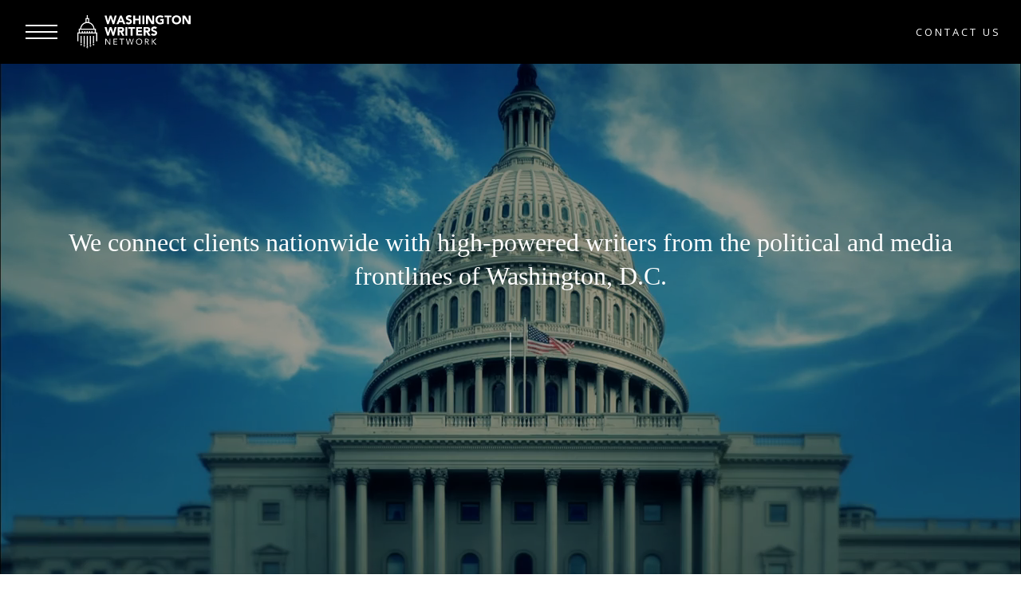

--- FILE ---
content_type: text/html
request_url: https://www.washingtonwriters.com/
body_size: 6778
content:
<!DOCTYPE html><!-- Last Published: Sat Jan 13 2024 02:54:31 GMT+0000 (Coordinated Universal Time) -->
<html data-wf-domain="www.washingtonwriters.com" data-wf-page="5e48585e9065e7031211f97c" data-wf-site="5e48585e9065e7d91c11f97b">
  <head>
    <meta charset="utf-8" />
    <title>WWN: Ghostwriters &amp; Speech Writing Services</title>
    <meta content="WPN is the premier company for ghostwriters, speechwriters, copy editors, columnists, journalists, and other messaging pros in the nation&#x27;s capital." name="description" />
    <meta content="WWN: Ghostwriters &amp; Speech Writing Services" property="og:title" />
    <meta content="WPN is the premier company for ghostwriters, speechwriters, copy editors, columnists, journalists, and other messaging pros in the nation&#x27;s capital." property="og:description" />
    <meta content="https://i.imgur.com/8534k4f.jpg" property="og:image" />
    <meta content="WWN: Ghostwriters &amp; Speech Writing Services" property="twitter:title" />
    <meta content="WPN is the premier company for ghostwriters, speechwriters, copy editors, columnists, journalists, and other messaging pros in the nation&#x27;s capital." property="twitter:description" />
    <meta content="https://i.imgur.com/8534k4f.jpg" property="twitter:image" />
    <meta property="og:type" content="website" />
    <meta content="summary_large_image" name="twitter:card" />
    <meta content="width=device-width, initial-scale=1" name="viewport" />
    <link href="https://assets-global.website-files.com/5e48585e9065e7d91c11f97b/css/wwn-c66e54-d9e845bf2d597c928cfdee248664.webflow.9cb1dec4d.css" rel="stylesheet" type="text/css" />
    <link href="https://fonts.googleapis.com" rel="preconnect" />
    <link href="https://fonts.gstatic.com" rel="preconnect" crossorigin="anonymous" />
    <script src="https://ajax.googleapis.com/ajax/libs/webfont/1.6.26/webfont.js" type="text/javascript"></script>
    <script type="text/javascript">
      WebFont.load({
        google: {
          families: ["Open Sans:300,300italic,400,400italic,600,600italic,700,700italic,800,800italic", "PT Sans:400,400italic,700,700italic"]
        }
      });
    </script>
    <script type="text/javascript">
      ! function(o, c) {
        var n = c.documentElement,
          t = " w-mod-";
        n.className += t + "js", ("ontouchstart" in o || o.DocumentTouch && c instanceof DocumentTouch) && (n.className += t + "touch")
      }(window, document);
    </script>
    <link href="https://cdn.prod.website-files.com/5e48585e9065e7d91c11f97b/5e4883369ce53493fe65ef09_icon_small.jpg" rel="shortcut icon" type="image/x-icon" />
    <link href="https://cdn.prod.website-files.com/5e48585e9065e7d91c11f97b/5e488339a90a2c29b239e47e_icon_large.jpg" rel="apple-touch-icon" />
    <script id="jetboost-script" type="text/javascript">
      window.JETBOOST_SITE_ID = "cko0h4aor04b10my2d3dd50nv";
      (function(d) {
        var s = d.createElement("script");
        s.src = "https://cdn.jetboost.io/jetboost.js";
        s.async = 1;
        d.getElementsByTagName("head")[0].appendChild(s);
      })(document);
    </script>

    <!-- Google Tag Manager (noscript) -->
    <noscript><iframe src="https://www.googletagmanager.com/ns.html?id=GTM-P43JBBGT" height="0" width="0" style="display:none;visibility:hidden"></iframe></noscript>
    <!-- End Google Tag Manager (noscript) -->
  </head>
  <body>
    <div class="w-embed w-script"><!-- Google Tag Manager -->
      <script>
        (function(w, d, s, l, i) {
          w[l] = w[l] || [];
          w[l].push({
            'gtm.start': new Date().getTime(),
            event: 'gtm.js'
          });
          var f = d.getElementsByTagName(s)[0],
            j = d.createElement(s),
            dl = l != 'dataLayer' ? '&l=' + l : '';
          j.async = true;
          j.src =
            'https://www.googletagmanager.com/gtm.js?id=' + i + dl;
          f.parentNode.insertBefore(j, f);
        })(window, document, 'script', 'dataLayer', 'GTM-P43JBBGT');
      </script>
      <!-- End Google Tag Manager -->
    </div>
    <div data-collapse="all" data-animation="over-left" data-duration="400" data-easing="ease" data-easing2="ease" role="banner" class="navbar w-nav"><a href="https://washingtonwriters.com/#contact" class="contact-wrap w-inline-block">
        <div class="text-block">Contact us</div>
      </a>
      <div class="nav-container">
        <div class="menu-button w-nav-button">
          <div class="white-ham-line"></div>
          <div class="white-ham-line middle-line"></div>
          <div class="white-ham-line"></div>
        </div><a href="/" aria-current="page" class="w-nav-brand w--current"><img src="https://cdn.prod.website-files.com/5e48585e9065e7d91c11f97b/5e48585e9065e70c7e11f994_logo.svg" width="142" alt="" class="mobile-logo" /></a>
        <nav role="navigation" class="nav-menu w-nav-menu">
          <div class="logo-wrap-menu"><img src="https://cdn.prod.website-files.com/5e48585e9065e7d91c11f97b/5e48585e9065e7e2ed11f99b_icon.svg" width="41" alt="" /></div><a href="/" aria-current="page" class="nav-link w-nav-link w--current">Home</a><a href="https://www.washingtonwriters.com/#whoweare" class="nav-link w-nav-link">Who we are</a><a href="https://www.washingtonwriters.com/#whatwedo" class="nav-link w-nav-link">What we do</a><a href="https://www.washingtonwriters.com/#howitworks" class="nav-link w-nav-link">How it works</a><a href="https://www.washingtonwriters.com/#howweredifferent" class="nav-link w-nav-link">How we&#x27;re different</a><a href="/blog" class="nav-link hide w-nav-link">Our Blog</a><a href="https://www.washingtonwriters.com/#contact" class="nav-link w-nav-link">Let&#x27;s get started</a><a href="/join" class="nav-link button w-nav-link">For Writers</a>
        </nav>
      </div>
    </div>
    <div class="loader"><img src="https://cdn.prod.website-files.com/5e48585e9065e7d91c11f97b/5e48585e9065e7e2ed11f99b_icon.svg" width="50" alt="" /></div>
    <div data-w-id="14d4319d-dd7f-803e-c4ba-dd6df5e6f6e8" class="global-scroll_bg">
      <div class="side-scroll-bar"></div>
      <div class="content-wrap">
        <div data-w-id="63d1b8a5-3d68-90ca-28ae-46d257adfcef" class="overlay-text-wrap">
          <div class="hero-text-wrap">
            <div class="large-subtext center bold_large">We connect clients nationwide with high-powered writers from the political and media frontlines of Washington, D.C.</div>
          </div>
          <div data-w-id="213ef61d-46ba-372a-dbac-9cc780422f79" class="down-line"></div>
        </div>
        <div id="whoweare" data-w-id="66be5090-f982-fbab-f25b-795505214cef" class="overlay-text-wrap who-we-are">
          <div class="container">
            <div class="title-wrap">
              <h2 class="h2 underline">_</h2>
              <h2 class="h2">Who we are</h2>
            </div>
            <div class="large-subtext center white">We are the premier agency of professional writers in Washington, D.C. Our network consists of more than 100 of the nation&#x27;s top speechwriters, journalists, columnists, and bloggers. We’ve written for the past six U.S. presidents; numerous cabinet secretaries, senators, and Fortune 100 CEOs; and dozens of leading publications, from Time Magazine to the Wall Street Journal.  Our writing has made news. And made history.</div>
          </div>
        </div>
        <div id="whatwedo" data-w-id="285575f9-8301-902e-3424-b1151253f041" class="overlay-text-wrap what-we-do-size">
          <div class="container">
            <div class="title-wrap">
              <h2 class="h2 underline dark">_</h2>
              <h2 class="h2 dark">WhaT WE DO</h2>
            </div>
            <div class="flex-container">
              <div class="flex-wrap">
                <div data-w-id="4efdbac3-0722-8082-584b-f7878a5298be" class="white-box"><img src="https://cdn.prod.website-files.com/5e48585e9065e7d91c11f97b/5e48585e9065e713c611f9ac_speech.png" width="94" alt="" class="image" />
                  <h3 class="h3">Speechwriting</h3>
                  <p class="paragraph">Our speechwriters are some of the best in the world, not only at crafting language for the ear but at serving as thought partners and messaging consultants. Whether you need onetime speech help or a long-term contract, we’ll have a writer for you—and we offer teleprompting and speech training to boot.</p>
                </div>
                <div data-w-id="4efdbac3-0722-8082-584b-f7878a5298c4" class="white-box staggerd_space"><img src="https://cdn.prod.website-files.com/5e48585e9065e7d91c11f97b/5e48585e9065e70ff511f9ab_newspaper.png" height="100" alt="" class="image" />
                  <h3 class="h3">Op-eds</h3>
                  <p class="paragraph">We’re your one stop op-ed shop—we write, pitch, and place. Our writers have published op-eds in prestigious publications from the Wall Street Journal to the New York Times. We have deep contacts at a wide range of news outlets and an excellent record of getting op-eds placed for clients in strategic publications. </p>
                </div>
              </div>
            </div>
            <div class="flex-container">
              <div class="flex-wrap">
                <div data-w-id="fd77501a-1f3b-9538-c060-02df5d19b58a" class="white-box"><img src="https://cdn.prod.website-files.com/5e48585e9065e7d91c11f97b/5e48585e9065e755ea11f9ad_book.png" height="100" alt="" class="image" />
                  <h3 class="h3">Book Writing</h3>
                  <p class="paragraph">Let us match you with an experienced ghostwriter who understands the publishing world. From initial proposal to full manuscript, our writers can bring your idea to life and make your book stand out to publishers and audiences alike.</p>
                </div>
                <div data-w-id="fd77501a-1f3b-9538-c060-02df5d19b590" class="white-box staggerd_space"><img src="https://cdn.prod.website-files.com/5e48585e9065e7d91c11f97b/5e48585e9065e7ddd011f9a5_icons-03.svg" width="100" alt="" class="image" />
                  <h3 class="h3">Blogs and Web Copy</h3>
                  <p class="paragraph">Hire one of our full-time bloggers or content marketing experts to make your web properties glow. We work with companies, non-profits, PR firms, and others to create content that is compelling, persuasive, and on-brand. </p>
                </div>
              </div>
            </div>
            <div class="flex-container">
              <div class="flex-wrap">
                <div data-w-id="3095128b-596c-0eac-59b1-6e8ea90410a3" class="white-box"><img src="https://cdn.prod.website-files.com/5e48585e9065e7d91c11f97b/5e48585e9065e7512211f9ae_editing.png" height="100" alt="" class="image" />
                  <h3 class="h3">Copy Editing</h3>
                  <p class="paragraph">Have a draft that needs a few coats of polish? We have copy editors from leading publications ready to assist. </p>
                </div>
                <div data-w-id="3095128b-596c-0eac-59b1-6e8ea90410a9" class="white-box staggerd_space"><img src="https://cdn.prod.website-files.com/5e48585e9065e7d91c11f97b/5e48585e9065e7340611f9af_headhunting.png" height="100" alt="" class="image" />
                  <h3 class="h3">Headhunting</h3>
                  <p class="paragraph">Looking for a writer to join your team full time? We’ll tap our network—and extended network—to find qualified and interested candidates. </p>
                </div>
              </div>
            </div>
            <h1 class="heading center spaced-out dark tpop-space">And We Do It All On Your Terms</h1>
            <div class="large-subtext center dark">One-Off Projects – Short Term Contracts – Long Term Retainers</div>
          </div>
        </div>
        <div id="howitworks" class="overlay-text-wrap how-it-work-size">
          <div class="container _100_vh">
            <div class="title-wrap">
              <h2 class="h2 underline dark">_</h2>
              <h2 class="h2 dark">HOW IT WORKS</h2>
            </div>
            <div class="slide-wrap">
              <div class="how-it-works-container">
                <div class="how-it-works-wrap">
                  <div class="heading-text left-line">To work directly with a writer of your choice...</div>
                  <div class="large-subtext indent">Tell us about your needs and budget. <br /><br />We&#x27;ll send you profiles and writing samples for qualified writers.<br /><br />You review candidates and choose your ideal creative partner. <br /><br />We make the contract and payment easy.</div>
                </div>
              </div>
              <div class="how-it-works-container second-slide">
                <div class="how-it-works-wrap">
                  <div class="heading-text left-line">If all you need is good writing, delivered fast...</div>
                  <div class="large-subtext indent">Tell us about your project. <br /><br />We&#x27;ll choose the best writer for your needs.<br /><br />You receive a draft and provide feedback. <br /><br />We revise until you’re happy.</div>
                </div>
              </div>
            </div>
          </div>
        </div>
        <div id="howweredifferent" data-w-id="0d30ce27-91ca-7e81-085f-505ef90197b3" class="overlay-text-wrap how-we-different">
          <div class="container _100_vh">
            <div class="title-wrap">
              <h2 class="h2 underline dark">_</h2>
              <h2 class="h2 dark">How We’re Different</h2>
            </div>
            <div class="slide-wrap">
              <div data-w-id="569f7648-5655-368d-ba55-a59f1d1f4536" class="how-were-different-container slide-1">
                <div class="black-box">
                  <div class="large-white-text">Transparent.</div>
                </div>
                <div class="large-subtext center dark">Most writing shops charge based on the star-power of their founders but delegate the actual writing to junior staff. We connect you directly to an experienced, high-caliber writer. You get exactly who you pay for.</div>
              </div>
              <div data-w-id="1c5bc506-a556-d58b-5b05-79ad8e120ea5" class="how-were-different-container slide2">
                <div class="black-box">
                  <div class="large-white-text">Affordable.</div>
                </div>
                <div class="large-subtext center dark">We can accommodate most budgets. Our writers have a range of resumes and prices but have all earned their stripes in senior DC writing jobs. We serve as a matchmaker and take a standard agency commission. No hidden fees.</div>
              </div>
              <div data-w-id="efbb2918-e819-b98e-9542-2617c25bdbc7" class="how-were-different-container slide3">
                <div class="black-box">
                  <div class="large-white-text">Modern.</div>
                </div>
                <div class="large-subtext center dark">Our approach is based on a deep understanding of this age of scrolling and streaming and sharing, when limitless content battles for your attention at every moment.<br /><br />The best politicians know how to give audiences something essential every time. That&#x27;s what our writers do. We&#x27;ve crafted winning content for the world&#x27;s biggest personalities—on the world&#x27;s biggest stages. Now we&#x27;re ready to go to work for you.</div>
              </div>
            </div>
          </div>
        </div>
        <div id="contact" class="overlay-text-wrap">
          <div class="container _75vh">
            <div class="flex">
              <div class="contact-form-wrap">
                <div class="title-wrap">
                  <h2 class="h2 underline">_</h2>
                  <h2 class="h2">Let’s Get Started</h2>
                </div>
                <div class="text-wrap bottom-space">
                  <div class="large-subtext white"><br />Email us anytime at Hire@WashingtonWriters.com<br />‍<br />Or simply fill out the below form and we’ll get back to you within one business day.</div>
                </div>
                <div class="w-form">
                  <form id="email-form" name="email-form" data-name="Email Form" method="get" class="form" data-wf-page-id="5e48585e9065e7031211f97c" data-wf-element-id="1d243f59-90af-68ef-97ef-b450a90b9837"><input class="text-field w-input" maxlength="256" name="Your-Name-2" data-name="Your Name 2" placeholder="Your Name" type="text" id="Your-Name-2" /><input class="text-field w-input" maxlength="256" name="Organization-Name-3" data-name="Organization Name 3" placeholder="Organization Name" type="text" id="Organization-Name-3" /><input class="text-field w-input" maxlength="256" name="Email-Address-2" data-name="Email Address 2" placeholder="Email Address" type="email" id="Email-Address-2" required="" /><input class="text-field w-input" maxlength="256" name="Phone-Number-2" data-name="Phone Number 2" placeholder="Phone Number" type="tel" id="Phone-Number-2" /><textarea placeholder="Tell us about your needs" maxlength="5000" id="Tell-us-about-your-needs-2" name="Tell-us-about-your-needs-2" data-name="Tell Us About Your Needs 2" class="text-field comments w-input"></textarea><input type="submit" data-wait="Please wait..." class="submit-button w-button" value="Submit" /></form>
                  <div class="w-form-done">
                    <div>Thank you! Your submission has been received!</div>
                  </div>
                  <div class="w-form-fail">
                    <div>Oops! Something went wrong while submitting the form.</div>
                  </div>
                </div>
              </div>
              <div class="iphone-wrap"><img src="https://cdn.prod.website-files.com/5e48585e9065e7d91c11f97b/5e48585e9065e7132011f993_phone.svg" width="160" alt="" /></div>
            </div>
            <div class="copyright">Copyright 2020 Washington Writers Network LLC. All rights reserved.</div>
          </div>
        </div>
      </div>
      <div class="_100vh_div _1">
        <div data-poster-url="https://cdn.prod.website-files.com/5e3dd8ff21a90c310c97a8af/5e40f50351f8acb26519e3c2_31957426-hd2-poster-00001.jpg" data-video-urls="https://cdn.prod.website-files.com/5e48585e9065e7d91c11f97b/5e48585e9065e7956f11f99d_31957426-hd2-transcode.mp4,https://cdn.prod.website-files.com/5e48585e9065e7d91c11f97b/5e48585e9065e7956f11f99d_31957426-hd2-transcode.webm" data-autoplay="true" data-loop="true" data-wf-ignore="true" class="background-video w-background-video w-background-video-atom"><video id="8ebbc871-67e7-4726-0655-fc155e04ecc5-video" autoplay="" loop="" style="background-image:url(&quot;https://cdn.prod.website-files.com/5e3dd8ff21a90c310c97a8af/5e40f50351f8acb26519e3c2_31957426-hd2-poster-00001.jpg&quot;)" muted="" playsinline="" data-wf-ignore="true" data-object-fit="cover">
            <source src="https://cdn.prod.website-files.com/5e48585e9065e7d91c11f97b/5e48585e9065e7956f11f99d_31957426-hd2-transcode.mp4" data-wf-ignore="true" />
            <source src="https://cdn.prod.website-files.com/5e48585e9065e7d91c11f97b/5e48585e9065e7956f11f99d_31957426-hd2-transcode.webm" data-wf-ignore="true" />
          </video></div>
      </div>
      <div class="_100vh_div _2"></div>
      <div class="_100vh_div _3"></div>
      <div class="_100vh_div _4">
        <div class="div-block"></div>
      </div>
      <div class="_100vh_div _5"></div>
      <div class="_100vh_div _6"></div>
    </div>
    <div data-w-id="9cb5c31a-a183-58a3-f1c9-b9e3edaa8e00" class="global-scroll_bg mobile">
      <div class="side-scroll-bar"></div>
      <div class="content-wrap">
        <div class="overlay-text-wrap m_vh">
          <div class="hero-text-wrap">
            <div class="large-subtext center bold_large">We connect clients nationwide with high-powered writers from the political and media frontlines of Washington, D.C.</div>
          </div>
          <div class="down-line"></div>
        </div>
        <div id="whoweare" class="overlay-text-wrap who-we-are">
          <div class="container">
            <div class="title-wrap">
              <h2 class="h2 underline">_</h2>
              <h2 class="h2">Who we are</h2>
            </div>
            <div class="large-subtext center white">We are the premier agency of professional writers in Washington, D.C. We’re speechwriters, journalists, columnists, and bloggers. We’ve written for presidents, cabinet secretaries, senators, Fortune 100 companies, and leading publications from Time Magazine to the Wall Street Journal.  Our writing has made news. And made history.</div>
          </div>
        </div>
        <div id="whatwedo" class="overlay-text-wrap what-we-do-size">
          <div class="container">
            <div class="title-wrap">
              <h2 class="h2 underline dark">_</h2>
              <h2 class="h2 dark">WhaT WE DO</h2>
            </div>
            <div class="flex-container">
              <div class="flex-wrap">
                <div data-w-id="9cb5c31a-a183-58a3-f1c9-b9e3edaa8e1a" class="white-box"><img src="https://cdn.prod.website-files.com/5e48585e9065e7d91c11f97b/5e48585e9065e713c611f9ac_speech.png" width="94" alt="" class="image" />
                  <h3 class="h3">Speechwriting</h3>
                  <p class="paragraph">Our speechwriters are some of the best in the world, not only at crafting language for the ear but at serving as thought partners and messaging consultants. Whether you need onetime speech help or a long-term contract, we’ll have a writer for you—and we offer teleprompting and speech training to boot.</p>
                </div>
                <div data-w-id="9cb5c31a-a183-58a3-f1c9-b9e3edaa8e20" class="white-box staggerd_space"><img src="https://cdn.prod.website-files.com/5e48585e9065e7d91c11f97b/5e48585e9065e70ff511f9ab_newspaper.png" height="100" alt="" class="image" />
                  <h3 class="h3">Op-eds</h3>
                  <p class="paragraph">We’re your one stop op-ed shop—we write, pitch, and place. Our writers have published op-eds in prestigious publications from the Wall Street Journal to the New York Times. We have deep contacts at a wide range of news outlets and an excellent record of getting op-eds placed for clients in strategic publications. </p>
                </div>
              </div>
            </div>
            <div class="flex-container">
              <div class="flex-wrap">
                <div data-w-id="9cb5c31a-a183-58a3-f1c9-b9e3edaa8e28" class="white-box"><img src="https://cdn.prod.website-files.com/5e48585e9065e7d91c11f97b/5e48585e9065e755ea11f9ad_book.png" height="100" alt="" class="image" />
                  <h3 class="h3">Book Writing</h3>
                  <p class="paragraph">Let us match you with an experienced ghostwriter who understands the publishing world. From initial proposal to full manuscript, our writers can bring your idea to life and make your book stand out to publishers and audiences alike.</p>
                </div>
                <div data-w-id="9cb5c31a-a183-58a3-f1c9-b9e3edaa8e2e" class="white-box staggerd_space"><img src="https://cdn.prod.website-files.com/5e48585e9065e7d91c11f97b/5e48585e9065e7ddd011f9a5_icons-03.svg" width="100" alt="" class="image" />
                  <h3 class="h3">Blogs and Web Copy</h3>
                  <p class="paragraph">Hire one of our full-time bloggers or content marketing experts to make your web properties glow. We work with companies, non-profits, PR firms, and others to create content that is compelling, persuasive, and on-brand. </p>
                </div>
              </div>
            </div>
            <div class="flex-container">
              <div class="flex-wrap">
                <div data-w-id="9cb5c31a-a183-58a3-f1c9-b9e3edaa8e36" class="white-box"><img src="https://cdn.prod.website-files.com/5e48585e9065e7d91c11f97b/5e48585e9065e7512211f9ae_editing.png" height="100" alt="" class="image" />
                  <h3 class="h3">Copy Editing</h3>
                  <p class="paragraph">Have a draft that needs a few coats of polish? We’ve got copy editors from leading publications ready to assist. </p>
                </div>
                <div data-w-id="9cb5c31a-a183-58a3-f1c9-b9e3edaa8e3c" class="white-box staggerd_space"><img src="https://cdn.prod.website-files.com/5e48585e9065e7d91c11f97b/5e48585e9065e7340611f9af_headhunting.png" height="100" alt="" class="image" />
                  <h3 class="h3">Headhunting</h3>
                  <p class="paragraph">Looking for a writer to join your team full time? We’ll tap our network—and extended network—to find qualified and interested candidates. </p>
                </div>
              </div>
            </div>
            <h1 class="heading center spaced-out dark tpop-space">And We Do It All On Your Terms</h1>
            <div class="large-subtext center dark">One-Off Projects – Short Term Contracts – Long Term Retainers</div>
          </div>
        </div>
        <div id="howitworks" class="overlay-text-wrap how-it-work-size">
          <div class="container _100_vh">
            <div class="title-wrap">
              <h2 class="h2 underline dark">_</h2>
              <h2 class="h2 dark">HOW IT WORKS</h2>
            </div>
            <div class="slide-wrap">
              <div class="how-it-works-container">
                <div class="how-it-works-wrap">
                  <div class="heading-text left-line">To work directly with a writer of your choice...</div>
                  <div class="large-subtext indent">Tell us about your needs and budget. <br /><br />We&#x27;ll send you profiles and writing samples for qualified writers.<br /><br />You review candidates and choose your ideal creative partner. <br /><br />We make the contract and payment easy.</div>
                </div>
              </div>
              <div class="how-it-works-container second-slide">
                <div class="how-it-works-wrap">
                  <div class="heading-text left-line">If all you need is good writing, delivered fast...</div>
                  <div class="large-subtext indent">Tell us about your project. <br /><br />We&#x27;ll choose the best writer for your needs.<br /><br />You receive a draft and provide feedback. <br /><br />We revise until you’re happy.</div>
                </div>
              </div>
            </div>
          </div>
        </div>
        <div id="howweredifferent" class="overlay-text-wrap how-we-different">
          <div class="container _100_vh">
            <div class="title-wrap">
              <h2 class="h2 underline dark">_</h2>
              <h2 class="h2 dark">How We’re Different</h2>
            </div>
            <div class="slide-wrap">
              <div class="how-were-different-container slide-1">
                <div class="black-box">
                  <div class="large-white-text">Transparent.</div>
                </div>
                <div class="large-subtext center dark">Most writing shops charge based on the star-power of their founders but delegate the actual writing to junior staff. We connect you directly to an experienced, high-caliber writer. You get exactly who you pay for.</div>
              </div>
              <div class="how-were-different-container slide2">
                <div class="black-box">
                  <div class="large-white-text">Affordable.</div>
                </div>
                <div class="large-subtext center dark">We can accommodate most budgets. Our writers have a range of resumes and prices but have all earned their stripes in senior DC writing jobs. We serve as a matchmaker and take a standard agency commission. No hidden fees.</div>
              </div>
              <div class="how-were-different-container slide3">
                <div class="black-box">
                  <div class="large-white-text">Modern.</div>
                </div>
                <div class="large-subtext center dark">Our approach is based on a deep understanding of this age of scrolling and streaming and sharing, when limitless content battles for your attention at every moment.<br /><br />The best politicians know how to give audiences something essential every time. That’s what our writers do. We&#x27;ve crafted winning content for the world’s biggest  personalities—on the world&#x27;s biggest stages. Now we&#x27;re ready to go to work for you.</div>
              </div>
            </div>
          </div>
        </div>
        <div id="contact" class="overlay-text-wrap contact">
          <div class="container _75vh">
            <div class="flex">
              <div class="contact-form-wrap">
                <div class="title-wrap">
                  <h2 class="h2 underline">_</h2>
                  <h2 class="h2">Let’s Get Started</h2>
                </div>
                <div class="text-wrap bottom-space">
                  <div class="large-subtext white">Email us anytime at Hire@WashingtonWriters.com<br />‍<br />Or simply fill out the below form and we’ll get back to you within one business day.</div>
                </div>
                <div class="w-form">
                  <form id="email-form" name="email-form" data-name="Email Form" method="get" class="form" data-wf-page-id="5e48585e9065e7031211f97c" data-wf-element-id="9cb5c31a-a183-58a3-f1c9-b9e3edaa8e98"><input class="text-field w-input" maxlength="256" name="Your-Name-2" data-name="Your Name 2" placeholder="Your Name" type="text" id="Your-Name-2" /><input class="text-field w-input" maxlength="256" name="Organization-Name-3" data-name="Organization Name 3" placeholder="Organization Name" type="text" id="Organization-Name-3" /><input class="text-field w-input" maxlength="256" name="Email-Address-2" data-name="Email Address 2" placeholder="Email Address" type="email" id="Email-Address-2" required="" /><input class="text-field w-input" maxlength="256" name="Phone-Number-2" data-name="Phone Number 2" placeholder="Phone Number" type="tel" id="Phone-Number-2" /><textarea placeholder="Tell us about your needs" maxlength="5000" id="Tell-us-about-your-needs-2" name="Tell-us-about-your-needs-2" data-name="Tell Us About Your Needs 2" class="text-field comments w-input"></textarea><input type="submit" data-wait="Please wait..." class="submit-button w-button" value="Submit" /></form>
                  <div class="w-form-done">
                    <div>Thank you! Your submission has been received!</div>
                  </div>
                  <div class="w-form-fail">
                    <div>Oops! Something went wrong while submitting the form.</div>
                  </div>
                </div>
              </div>
              <div class="iphone-wrap"><img src="https://cdn.prod.website-files.com/5e48585e9065e7d91c11f97b/5e48585e9065e7132011f993_phone.svg" width="160" alt="" /></div>
            </div>
            <div class="copyright">Copyright 2020. Washington Writers Network. All rights reserved.</div>
          </div>
        </div>
      </div>
      <div class="_100vh_div _1">
        <div data-poster-url="https://cdn.prod.website-files.com/5e3dd8ff21a90c310c97a8af/5e40f50351f8acb26519e3c2_31957426-hd2-poster-00001.jpg" data-video-urls="https://cdn.prod.website-files.com/5e48585e9065e7d91c11f97b/5e48585e9065e7956f11f99d_31957426-hd2-transcode.mp4,https://cdn.prod.website-files.com/5e48585e9065e7d91c11f97b/5e48585e9065e7956f11f99d_31957426-hd2-transcode.webm" data-autoplay="true" data-loop="true" data-wf-ignore="true" class="background-video w-background-video w-background-video-atom"><video id="9cb5c31a-a183-58a3-f1c9-b9e3edaa8eaa-video" autoplay="" loop="" style="background-image:url(&quot;https://cdn.prod.website-files.com/5e3dd8ff21a90c310c97a8af/5e40f50351f8acb26519e3c2_31957426-hd2-poster-00001.jpg&quot;)" muted="" playsinline="" data-wf-ignore="true" data-object-fit="cover">
            <source src="https://cdn.prod.website-files.com/5e48585e9065e7d91c11f97b/5e48585e9065e7956f11f99d_31957426-hd2-transcode.mp4" data-wf-ignore="true" />
            <source src="https://cdn.prod.website-files.com/5e48585e9065e7d91c11f97b/5e48585e9065e7956f11f99d_31957426-hd2-transcode.webm" data-wf-ignore="true" />
          </video></div>
      </div>
      <div class="_100vh_div _2"></div>
      <div class="_100vh_div _3"></div>
      <div class="_100vh_div _4"></div>
      <div class="_100vh_div _5"></div>
      <div class="_100vh_div _6"></div>
    </div>
    <script src="https://d3e54v103j8qbb.cloudfront.net/js/jquery-3.5.1.min.dc5e7f18c8.js?site=5e48585e9065e7d91c11f97b" type="text/javascript" integrity="sha256-9/aliU8dGd2tb6OSsuzixeV4y/faTqgFtohetphbbj0=" crossorigin="anonymous"></script>
    <script src="https://assets-global.website-files.com/5e48585e9065e7d91c11f97b/js/webflow.b4e019d2f.js" type="text/javascript"></script>
  </body>
</html>

--- FILE ---
content_type: text/css
request_url: https://assets-global.website-files.com/5e48585e9065e7d91c11f97b/css/wwn-c66e54-d9e845bf2d597c928cfdee248664.webflow.9cb1dec4d.css
body_size: 12428
content:
html {
  -ms-text-size-adjust: 100%;
  -webkit-text-size-adjust: 100%;
  font-family: sans-serif;
}

body {
  margin: 0;
}

article, aside, details, figcaption, figure, footer, header, hgroup, main, menu, nav, section, summary {
  display: block;
}

audio, canvas, progress, video {
  vertical-align: baseline;
  display: inline-block;
}

audio:not([controls]) {
  height: 0;
  display: none;
}

[hidden], template {
  display: none;
}

a {
  background-color: rgba(0, 0, 0, 0);
}

a:active, a:hover {
  outline: 0;
}

abbr[title] {
  border-bottom: 1px dotted;
}

b, strong {
  font-weight: bold;
}

dfn {
  font-style: italic;
}

h1 {
  margin: .67em 0;
  font-size: 2em;
}

mark {
  color: #000;
  background: #ff0;
}

small {
  font-size: 80%;
}

sub, sup {
  vertical-align: baseline;
  font-size: 75%;
  line-height: 0;
  position: relative;
}

sup {
  top: -.5em;
}

sub {
  bottom: -.25em;
}

img {
  border: 0;
}

svg:not(:root) {
  overflow: hidden;
}

figure {
  margin: 1em 40px;
}

hr {
  box-sizing: content-box;
  height: 0;
}

pre {
  overflow: auto;
}

code, kbd, pre, samp {
  font-family: monospace;
  font-size: 1em;
}

button, input, optgroup, select, textarea {
  color: inherit;
  font: inherit;
  margin: 0;
}

button {
  overflow: visible;
}

button, select {
  text-transform: none;
}

button, html input[type="button"], input[type="reset"] {
  -webkit-appearance: button;
  cursor: pointer;
}

button[disabled], html input[disabled] {
  cursor: default;
}

button::-moz-focus-inner, input::-moz-focus-inner {
  border: 0;
  padding: 0;
}

input {
  line-height: normal;
}

input[type="checkbox"], input[type="radio"] {
  box-sizing: border-box;
  padding: 0;
}

input[type="number"]::-webkit-inner-spin-button, input[type="number"]::-webkit-outer-spin-button {
  height: auto;
}

input[type="search"] {
  -webkit-appearance: none;
}

input[type="search"]::-webkit-search-cancel-button, input[type="search"]::-webkit-search-decoration {
  -webkit-appearance: none;
}

fieldset {
  border: 1px solid silver;
  margin: 0 2px;
  padding: .35em .625em .75em;
}

legend {
  border: 0;
  padding: 0;
}

textarea {
  overflow: auto;
}

optgroup {
  font-weight: bold;
}

table {
  border-collapse: collapse;
  border-spacing: 0;
}

td, th {
  padding: 0;
}

@font-face {
  font-family: webflow-icons;
  src: url("[data-uri]") format("truetype");
  font-weight: normal;
  font-style: normal;
}

[class^="w-icon-"], [class*=" w-icon-"] {
  speak: none;
  font-variant: normal;
  text-transform: none;
  -webkit-font-smoothing: antialiased;
  -moz-osx-font-smoothing: grayscale;
  font-style: normal;
  font-weight: normal;
  line-height: 1;
  font-family: webflow-icons !important;
}

.w-icon-slider-right:before {
  content: "";
}

.w-icon-slider-left:before {
  content: "";
}

.w-icon-nav-menu:before {
  content: "";
}

.w-icon-arrow-down:before, .w-icon-dropdown-toggle:before {
  content: "";
}

.w-icon-file-upload-remove:before {
  content: "";
}

.w-icon-file-upload-icon:before {
  content: "";
}

* {
  box-sizing: border-box;
}

html {
  height: 100%;
}

body {
  min-height: 100%;
  color: #333;
  background-color: #fff;
  margin: 0;
  font-family: Arial, sans-serif;
  font-size: 14px;
  line-height: 20px;
}

img {
  max-width: 100%;
  vertical-align: middle;
  display: inline-block;
}

html.w-mod-touch * {
  background-attachment: scroll !important;
}

.w-block {
  display: block;
}

.w-inline-block {
  max-width: 100%;
  display: inline-block;
}

.w-clearfix:before, .w-clearfix:after {
  content: " ";
  grid-area: 1 / 1 / 2 / 2;
  display: table;
}

.w-clearfix:after {
  clear: both;
}

.w-hidden {
  display: none;
}

.w-button {
  color: #fff;
  line-height: inherit;
  cursor: pointer;
  background-color: #3898ec;
  border: 0;
  border-radius: 0;
  padding: 9px 15px;
  text-decoration: none;
  display: inline-block;
}

input.w-button {
  -webkit-appearance: button;
}

html[data-w-dynpage] [data-w-cloak] {
  color: rgba(0, 0, 0, 0) !important;
}

.w-code-block {
  margin: unset;
}

.w-webflow-badge, .w-webflow-badge * {
  z-index: auto;
  visibility: visible;
  box-sizing: border-box;
  width: auto;
  height: auto;
  max-height: none;
  max-width: none;
  min-height: 0;
  min-width: 0;
  float: none;
  clear: none;
  box-shadow: none;
  opacity: 1;
  direction: ltr;
  font-family: inherit;
  font-weight: inherit;
  color: inherit;
  font-size: inherit;
  line-height: inherit;
  font-style: inherit;
  font-variant: inherit;
  text-align: inherit;
  letter-spacing: inherit;
  -webkit-text-decoration: inherit;
  text-decoration: inherit;
  text-indent: 0;
  text-transform: inherit;
  text-shadow: none;
  font-smoothing: auto;
  vertical-align: baseline;
  cursor: inherit;
  white-space: inherit;
  word-break: normal;
  word-spacing: normal;
  word-wrap: normal;
  background: none;
  border: 0 rgba(0, 0, 0, 0);
  border-radius: 0;
  margin: 0;
  padding: 0;
  list-style-type: disc;
  transition: none;
  display: block;
  position: static;
  top: auto;
  bottom: auto;
  left: auto;
  right: auto;
  overflow: visible;
  transform: none;
}

.w-webflow-badge {
  white-space: nowrap;
  cursor: pointer;
  box-shadow: 0 0 0 1px rgba(0, 0, 0, .1), 0 1px 3px rgba(0, 0, 0, .1);
  visibility: visible !important;
  z-index: 2147483647 !important;
  color: #aaadb0 !important;
  opacity: 1 !important;
  width: auto !important;
  height: auto !important;
  background-color: #fff !important;
  border-radius: 3px !important;
  margin: 0 !important;
  padding: 6px !important;
  font-size: 12px !important;
  line-height: 14px !important;
  text-decoration: none !important;
  display: inline-block !important;
  position: fixed !important;
  top: auto !important;
  bottom: 12px !important;
  left: auto !important;
  right: 12px !important;
  overflow: visible !important;
  transform: none !important;
}

.w-webflow-badge > img {
  visibility: visible !important;
  opacity: 1 !important;
  vertical-align: middle !important;
  display: inline-block !important;
}

h1, h2, h3, h4, h5, h6 {
  margin-bottom: 10px;
  font-weight: bold;
}

h1 {
  margin-top: 20px;
  font-size: 38px;
  line-height: 44px;
}

h2 {
  margin-top: 20px;
  font-size: 32px;
  line-height: 36px;
}

h3 {
  margin-top: 20px;
  font-size: 24px;
  line-height: 30px;
}

h4 {
  margin-top: 10px;
  font-size: 18px;
  line-height: 24px;
}

h5 {
  margin-top: 10px;
  font-size: 14px;
  line-height: 20px;
}

h6 {
  margin-top: 10px;
  font-size: 12px;
  line-height: 18px;
}

p {
  margin-top: 0;
  margin-bottom: 10px;
}

blockquote {
  border-left: 5px solid #e2e2e2;
  margin: 0 0 10px;
  padding: 10px 20px;
  font-size: 18px;
  line-height: 22px;
}

figure {
  margin: 0 0 10px;
}

figcaption {
  text-align: center;
  margin-top: 5px;
}

ul, ol {
  margin-top: 0;
  margin-bottom: 10px;
  padding-left: 40px;
}

.w-list-unstyled {
  padding-left: 0;
  list-style: none;
}

.w-embed:before, .w-embed:after {
  content: " ";
  grid-area: 1 / 1 / 2 / 2;
  display: table;
}

.w-embed:after {
  clear: both;
}

.w-video {
  width: 100%;
  padding: 0;
  position: relative;
}

.w-video iframe, .w-video object, .w-video embed {
  width: 100%;
  height: 100%;
  border: none;
  position: absolute;
  top: 0;
  left: 0;
}

fieldset {
  border: 0;
  margin: 0;
  padding: 0;
}

button, [type="button"], [type="reset"] {
  cursor: pointer;
  -webkit-appearance: button;
  border: 0;
}

.w-form {
  margin: 0 0 15px;
}

.w-form-done {
  text-align: center;
  background-color: #ddd;
  padding: 20px;
  display: none;
}

.w-form-fail {
  background-color: #ffdede;
  margin-top: 10px;
  padding: 10px;
  display: none;
}

label {
  margin-bottom: 5px;
  font-weight: bold;
  display: block;
}

.w-input, .w-select {
  width: 100%;
  height: 38px;
  color: #333;
  vertical-align: middle;
  background-color: #fff;
  border: 1px solid #ccc;
  margin-bottom: 10px;
  padding: 8px 12px;
  font-size: 14px;
  line-height: 1.42857;
  display: block;
}

.w-input:-moz-placeholder, .w-select:-moz-placeholder {
  color: #999;
}

.w-input::-moz-placeholder, .w-select::-moz-placeholder {
  color: #999;
  opacity: 1;
}

.w-input::-webkit-input-placeholder, .w-select::-webkit-input-placeholder {
  color: #999;
}

.w-input:focus, .w-select:focus {
  border-color: #3898ec;
  outline: 0;
}

.w-input[disabled], .w-select[disabled], .w-input[readonly], .w-select[readonly], fieldset[disabled] .w-input, fieldset[disabled] .w-select {
  cursor: not-allowed;
}

.w-input[disabled]:not(.w-input-disabled), .w-select[disabled]:not(.w-input-disabled), .w-input[readonly], .w-select[readonly], fieldset[disabled]:not(.w-input-disabled) .w-input, fieldset[disabled]:not(.w-input-disabled) .w-select {
  background-color: #eee;
}

textarea.w-input, textarea.w-select {
  height: auto;
}

.w-select {
  background-color: #f3f3f3;
}

.w-select[multiple] {
  height: auto;
}

.w-form-label {
  cursor: pointer;
  margin-bottom: 0;
  font-weight: normal;
  display: inline-block;
}

.w-radio {
  margin-bottom: 5px;
  padding-left: 20px;
  display: block;
}

.w-radio:before, .w-radio:after {
  content: " ";
  grid-area: 1 / 1 / 2 / 2;
  display: table;
}

.w-radio:after {
  clear: both;
}

.w-radio-input {
  float: left;
  margin: 3px 0 0 -20px;
  line-height: normal;
}

.w-file-upload {
  margin-bottom: 10px;
  display: block;
}

.w-file-upload-input {
  width: .1px;
  height: .1px;
  opacity: 0;
  z-index: -100;
  position: absolute;
  overflow: hidden;
}

.w-file-upload-default, .w-file-upload-uploading, .w-file-upload-success {
  color: #333;
  display: inline-block;
}

.w-file-upload-error {
  margin-top: 10px;
  display: block;
}

.w-file-upload-default.w-hidden, .w-file-upload-uploading.w-hidden, .w-file-upload-error.w-hidden, .w-file-upload-success.w-hidden {
  display: none;
}

.w-file-upload-uploading-btn {
  cursor: pointer;
  background-color: #fafafa;
  border: 1px solid #ccc;
  margin: 0;
  padding: 8px 12px;
  font-size: 14px;
  font-weight: normal;
  display: flex;
}

.w-file-upload-file {
  background-color: #fafafa;
  border: 1px solid #ccc;
  flex-grow: 1;
  justify-content: space-between;
  margin: 0;
  padding: 8px 9px 8px 11px;
  display: flex;
}

.w-file-upload-file-name {
  font-size: 14px;
  font-weight: normal;
  display: block;
}

.w-file-remove-link {
  width: auto;
  height: auto;
  cursor: pointer;
  margin-top: 3px;
  margin-left: 10px;
  padding: 3px;
  display: block;
}

.w-icon-file-upload-remove {
  margin: auto;
  font-size: 10px;
}

.w-file-upload-error-msg {
  color: #ea384c;
  padding: 2px 0;
  display: inline-block;
}

.w-file-upload-info {
  padding: 0 12px;
  line-height: 38px;
  display: inline-block;
}

.w-file-upload-label {
  cursor: pointer;
  background-color: #fafafa;
  border: 1px solid #ccc;
  margin: 0;
  padding: 8px 12px;
  font-size: 14px;
  font-weight: normal;
  display: inline-block;
}

.w-icon-file-upload-icon, .w-icon-file-upload-uploading {
  width: 20px;
  margin-right: 8px;
  display: inline-block;
}

.w-icon-file-upload-uploading {
  height: 20px;
}

.w-container {
  max-width: 940px;
  margin-left: auto;
  margin-right: auto;
}

.w-container:before, .w-container:after {
  content: " ";
  grid-area: 1 / 1 / 2 / 2;
  display: table;
}

.w-container:after {
  clear: both;
}

.w-container .w-row {
  margin-left: -10px;
  margin-right: -10px;
}

.w-row:before, .w-row:after {
  content: " ";
  grid-area: 1 / 1 / 2 / 2;
  display: table;
}

.w-row:after {
  clear: both;
}

.w-row .w-row {
  margin-left: 0;
  margin-right: 0;
}

.w-col {
  float: left;
  width: 100%;
  min-height: 1px;
  padding-left: 10px;
  padding-right: 10px;
  position: relative;
}

.w-col .w-col {
  padding-left: 0;
  padding-right: 0;
}

.w-col-1 {
  width: 8.33333%;
}

.w-col-2 {
  width: 16.6667%;
}

.w-col-3 {
  width: 25%;
}

.w-col-4 {
  width: 33.3333%;
}

.w-col-5 {
  width: 41.6667%;
}

.w-col-6 {
  width: 50%;
}

.w-col-7 {
  width: 58.3333%;
}

.w-col-8 {
  width: 66.6667%;
}

.w-col-9 {
  width: 75%;
}

.w-col-10 {
  width: 83.3333%;
}

.w-col-11 {
  width: 91.6667%;
}

.w-col-12 {
  width: 100%;
}

.w-hidden-main {
  display: none !important;
}

@media screen and (max-width: 991px) {
  .w-container {
    max-width: 728px;
  }

  .w-hidden-main {
    display: inherit !important;
  }

  .w-hidden-medium {
    display: none !important;
  }

  .w-col-medium-1 {
    width: 8.33333%;
  }

  .w-col-medium-2 {
    width: 16.6667%;
  }

  .w-col-medium-3 {
    width: 25%;
  }

  .w-col-medium-4 {
    width: 33.3333%;
  }

  .w-col-medium-5 {
    width: 41.6667%;
  }

  .w-col-medium-6 {
    width: 50%;
  }

  .w-col-medium-7 {
    width: 58.3333%;
  }

  .w-col-medium-8 {
    width: 66.6667%;
  }

  .w-col-medium-9 {
    width: 75%;
  }

  .w-col-medium-10 {
    width: 83.3333%;
  }

  .w-col-medium-11 {
    width: 91.6667%;
  }

  .w-col-medium-12 {
    width: 100%;
  }

  .w-col-stack {
    width: 100%;
    left: auto;
    right: auto;
  }
}

@media screen and (max-width: 767px) {
  .w-hidden-main, .w-hidden-medium {
    display: inherit !important;
  }

  .w-hidden-small {
    display: none !important;
  }

  .w-row, .w-container .w-row {
    margin-left: 0;
    margin-right: 0;
  }

  .w-col {
    width: 100%;
    left: auto;
    right: auto;
  }

  .w-col-small-1 {
    width: 8.33333%;
  }

  .w-col-small-2 {
    width: 16.6667%;
  }

  .w-col-small-3 {
    width: 25%;
  }

  .w-col-small-4 {
    width: 33.3333%;
  }

  .w-col-small-5 {
    width: 41.6667%;
  }

  .w-col-small-6 {
    width: 50%;
  }

  .w-col-small-7 {
    width: 58.3333%;
  }

  .w-col-small-8 {
    width: 66.6667%;
  }

  .w-col-small-9 {
    width: 75%;
  }

  .w-col-small-10 {
    width: 83.3333%;
  }

  .w-col-small-11 {
    width: 91.6667%;
  }

  .w-col-small-12 {
    width: 100%;
  }
}

@media screen and (max-width: 479px) {
  .w-container {
    max-width: none;
  }

  .w-hidden-main, .w-hidden-medium, .w-hidden-small {
    display: inherit !important;
  }

  .w-hidden-tiny {
    display: none !important;
  }

  .w-col {
    width: 100%;
  }

  .w-col-tiny-1 {
    width: 8.33333%;
  }

  .w-col-tiny-2 {
    width: 16.6667%;
  }

  .w-col-tiny-3 {
    width: 25%;
  }

  .w-col-tiny-4 {
    width: 33.3333%;
  }

  .w-col-tiny-5 {
    width: 41.6667%;
  }

  .w-col-tiny-6 {
    width: 50%;
  }

  .w-col-tiny-7 {
    width: 58.3333%;
  }

  .w-col-tiny-8 {
    width: 66.6667%;
  }

  .w-col-tiny-9 {
    width: 75%;
  }

  .w-col-tiny-10 {
    width: 83.3333%;
  }

  .w-col-tiny-11 {
    width: 91.6667%;
  }

  .w-col-tiny-12 {
    width: 100%;
  }
}

.w-widget {
  position: relative;
}

.w-widget-map {
  width: 100%;
  height: 400px;
}

.w-widget-map label {
  width: auto;
  display: inline;
}

.w-widget-map img {
  max-width: inherit;
}

.w-widget-map .gm-style-iw {
  text-align: center;
}

.w-widget-map .gm-style-iw > button {
  display: none !important;
}

.w-widget-twitter {
  overflow: hidden;
}

.w-widget-twitter-count-shim {
  vertical-align: top;
  width: 28px;
  height: 20px;
  text-align: center;
  background: #fff;
  border: 1px solid #758696;
  border-radius: 3px;
  display: inline-block;
  position: relative;
}

.w-widget-twitter-count-shim * {
  pointer-events: none;
  -webkit-user-select: none;
  -ms-user-select: none;
  user-select: none;
}

.w-widget-twitter-count-shim .w-widget-twitter-count-inner {
  text-align: center;
  color: #999;
  font-family: serif;
  font-size: 15px;
  line-height: 12px;
  position: relative;
}

.w-widget-twitter-count-shim .w-widget-twitter-count-clear {
  display: block;
  position: relative;
}

.w-widget-twitter-count-shim.w--large {
  width: 36px;
  height: 28px;
}

.w-widget-twitter-count-shim.w--large .w-widget-twitter-count-inner {
  font-size: 18px;
  line-height: 18px;
}

.w-widget-twitter-count-shim:not(.w--vertical) {
  margin-left: 5px;
  margin-right: 8px;
}

.w-widget-twitter-count-shim:not(.w--vertical).w--large {
  margin-left: 6px;
}

.w-widget-twitter-count-shim:not(.w--vertical):before, .w-widget-twitter-count-shim:not(.w--vertical):after {
  content: " ";
  height: 0;
  width: 0;
  pointer-events: none;
  border: solid rgba(0, 0, 0, 0);
  position: absolute;
  top: 50%;
  left: 0;
}

.w-widget-twitter-count-shim:not(.w--vertical):before {
  border-width: 4px;
  border-color: rgba(117, 134, 150, 0) #5d6c7b rgba(117, 134, 150, 0) rgba(117, 134, 150, 0);
  margin-top: -4px;
  margin-left: -9px;
}

.w-widget-twitter-count-shim:not(.w--vertical).w--large:before {
  border-width: 5px;
  margin-top: -5px;
  margin-left: -10px;
}

.w-widget-twitter-count-shim:not(.w--vertical):after {
  border-width: 4px;
  border-color: rgba(255, 255, 255, 0) #fff rgba(255, 255, 255, 0) rgba(255, 255, 255, 0);
  margin-top: -4px;
  margin-left: -8px;
}

.w-widget-twitter-count-shim:not(.w--vertical).w--large:after {
  border-width: 5px;
  margin-top: -5px;
  margin-left: -9px;
}

.w-widget-twitter-count-shim.w--vertical {
  width: 61px;
  height: 33px;
  margin-bottom: 8px;
}

.w-widget-twitter-count-shim.w--vertical:before, .w-widget-twitter-count-shim.w--vertical:after {
  content: " ";
  height: 0;
  width: 0;
  pointer-events: none;
  border: solid rgba(0, 0, 0, 0);
  position: absolute;
  top: 100%;
  left: 50%;
}

.w-widget-twitter-count-shim.w--vertical:before {
  border-width: 5px;
  border-color: #5d6c7b rgba(117, 134, 150, 0) rgba(117, 134, 150, 0);
  margin-left: -5px;
}

.w-widget-twitter-count-shim.w--vertical:after {
  border-width: 4px;
  border-color: #fff rgba(255, 255, 255, 0) rgba(255, 255, 255, 0);
  margin-left: -4px;
}

.w-widget-twitter-count-shim.w--vertical .w-widget-twitter-count-inner {
  font-size: 18px;
  line-height: 22px;
}

.w-widget-twitter-count-shim.w--vertical.w--large {
  width: 76px;
}

.w-background-video {
  height: 500px;
  color: #fff;
  position: relative;
  overflow: hidden;
}

.w-background-video > video {
  width: 100%;
  height: 100%;
  object-fit: cover;
  z-index: -100;
  background-position: 50%;
  background-size: cover;
  margin: auto;
  position: absolute;
  top: -100%;
  bottom: -100%;
  left: -100%;
  right: -100%;
}

.w-background-video > video::-webkit-media-controls-start-playback-button {
  -webkit-appearance: none;
  display: none !important;
}

.w-background-video--control {
  background-color: rgba(0, 0, 0, 0);
  padding: 0;
  position: absolute;
  bottom: 1em;
  right: 1em;
}

.w-background-video--control > [hidden] {
  display: none !important;
}

.w-slider {
  height: 300px;
  text-align: center;
  clear: both;
  -webkit-tap-highlight-color: rgba(0, 0, 0, 0);
  tap-highlight-color: rgba(0, 0, 0, 0);
  background: #ddd;
  position: relative;
}

.w-slider-mask {
  z-index: 1;
  height: 100%;
  white-space: nowrap;
  display: block;
  position: relative;
  left: 0;
  right: 0;
  overflow: hidden;
}

.w-slide {
  vertical-align: top;
  width: 100%;
  height: 100%;
  white-space: normal;
  text-align: left;
  display: inline-block;
  position: relative;
}

.w-slider-nav {
  z-index: 2;
  height: 40px;
  text-align: center;
  -webkit-tap-highlight-color: rgba(0, 0, 0, 0);
  tap-highlight-color: rgba(0, 0, 0, 0);
  margin: auto;
  padding-top: 10px;
  position: absolute;
  top: auto;
  bottom: 0;
  left: 0;
  right: 0;
}

.w-slider-nav.w-round > div {
  border-radius: 100%;
}

.w-slider-nav.w-num > div {
  width: auto;
  height: auto;
  font-size: inherit;
  line-height: inherit;
  padding: .2em .5em;
}

.w-slider-nav.w-shadow > div {
  box-shadow: 0 0 3px rgba(51, 51, 51, .4);
}

.w-slider-nav-invert {
  color: #fff;
}

.w-slider-nav-invert > div {
  background-color: rgba(34, 34, 34, .4);
}

.w-slider-nav-invert > div.w-active {
  background-color: #222;
}

.w-slider-dot {
  width: 1em;
  height: 1em;
  cursor: pointer;
  background-color: rgba(255, 255, 255, .4);
  margin: 0 3px .5em;
  transition: background-color .1s, color .1s;
  display: inline-block;
  position: relative;
}

.w-slider-dot.w-active {
  background-color: #fff;
}

.w-slider-dot:focus {
  outline: none;
  box-shadow: 0 0 0 2px #fff;
}

.w-slider-dot:focus.w-active {
  box-shadow: none;
}

.w-slider-arrow-left, .w-slider-arrow-right {
  width: 80px;
  cursor: pointer;
  color: #fff;
  -webkit-tap-highlight-color: rgba(0, 0, 0, 0);
  tap-highlight-color: rgba(0, 0, 0, 0);
  -webkit-user-select: none;
  -ms-user-select: none;
  user-select: none;
  margin: auto;
  font-size: 40px;
  position: absolute;
  top: 0;
  bottom: 0;
  left: 0;
  right: 0;
  overflow: hidden;
}

.w-slider-arrow-left [class^="w-icon-"], .w-slider-arrow-right [class^="w-icon-"], .w-slider-arrow-left [class*=" w-icon-"], .w-slider-arrow-right [class*=" w-icon-"] {
  position: absolute;
}

.w-slider-arrow-left:focus, .w-slider-arrow-right:focus {
  outline: 0;
}

.w-slider-arrow-left {
  z-index: 3;
  right: auto;
}

.w-slider-arrow-right {
  z-index: 4;
  left: auto;
}

.w-icon-slider-left, .w-icon-slider-right {
  width: 1em;
  height: 1em;
  margin: auto;
  top: 0;
  bottom: 0;
  left: 0;
  right: 0;
}

.w-slider-aria-label {
  clip: rect(0 0 0 0);
  height: 1px;
  width: 1px;
  border: 0;
  margin: -1px;
  padding: 0;
  position: absolute;
  overflow: hidden;
}

.w-slider-force-show {
  display: block !important;
}

.w-dropdown {
  text-align: left;
  z-index: 900;
  margin-left: auto;
  margin-right: auto;
  display: inline-block;
  position: relative;
}

.w-dropdown-btn, .w-dropdown-toggle, .w-dropdown-link {
  vertical-align: top;
  color: #222;
  text-align: left;
  white-space: nowrap;
  margin-left: auto;
  margin-right: auto;
  padding: 20px;
  text-decoration: none;
  position: relative;
}

.w-dropdown-toggle {
  -webkit-user-select: none;
  -ms-user-select: none;
  user-select: none;
  cursor: pointer;
  padding-right: 40px;
  display: inline-block;
}

.w-dropdown-toggle:focus {
  outline: 0;
}

.w-icon-dropdown-toggle {
  width: 1em;
  height: 1em;
  margin: auto 20px auto auto;
  position: absolute;
  top: 0;
  bottom: 0;
  right: 0;
}

.w-dropdown-list {
  min-width: 100%;
  background: #ddd;
  display: none;
  position: absolute;
}

.w-dropdown-list.w--open {
  display: block;
}

.w-dropdown-link {
  color: #222;
  padding: 10px 20px;
  display: block;
}

.w-dropdown-link.w--current {
  color: #0082f3;
}

.w-dropdown-link:focus {
  outline: 0;
}

@media screen and (max-width: 767px) {
  .w-nav-brand {
    padding-left: 10px;
  }
}

.w-lightbox-backdrop {
  cursor: auto;
  letter-spacing: normal;
  text-indent: 0;
  text-shadow: none;
  text-transform: none;
  visibility: visible;
  white-space: normal;
  word-break: normal;
  word-spacing: normal;
  word-wrap: normal;
  color: #fff;
  text-align: center;
  z-index: 2000;
  opacity: 0;
  -webkit-user-select: none;
  -moz-user-select: none;
  -webkit-tap-highlight-color: transparent;
  background: rgba(0, 0, 0, .9);
  outline: 0;
  font-family: Helvetica Neue, Helvetica, Ubuntu, Segoe UI, Verdana, sans-serif;
  font-size: 17px;
  font-style: normal;
  font-weight: 300;
  line-height: 1.2;
  list-style: disc;
  position: fixed;
  top: 0;
  bottom: 0;
  left: 0;
  right: 0;
  -webkit-transform: translate(0);
}

.w-lightbox-backdrop, .w-lightbox-container {
  height: 100%;
  -webkit-overflow-scrolling: touch;
  overflow: auto;
}

.w-lightbox-content {
  height: 100vh;
  position: relative;
  overflow: hidden;
}

.w-lightbox-view {
  width: 100vw;
  height: 100vh;
  opacity: 0;
  position: absolute;
}

.w-lightbox-view:before {
  content: "";
  height: 100vh;
}

.w-lightbox-group, .w-lightbox-group .w-lightbox-view, .w-lightbox-group .w-lightbox-view:before {
  height: 86vh;
}

.w-lightbox-frame, .w-lightbox-view:before {
  vertical-align: middle;
  display: inline-block;
}

.w-lightbox-figure {
  margin: 0;
  position: relative;
}

.w-lightbox-group .w-lightbox-figure {
  cursor: pointer;
}

.w-lightbox-img {
  width: auto;
  height: auto;
  max-width: none;
}

.w-lightbox-image {
  float: none;
  max-width: 100vw;
  max-height: 100vh;
  display: block;
}

.w-lightbox-group .w-lightbox-image {
  max-height: 86vh;
}

.w-lightbox-caption {
  text-align: left;
  text-overflow: ellipsis;
  white-space: nowrap;
  background: rgba(0, 0, 0, .4);
  padding: .5em 1em;
  position: absolute;
  bottom: 0;
  left: 0;
  right: 0;
  overflow: hidden;
}

.w-lightbox-embed {
  width: 100%;
  height: 100%;
  position: absolute;
  top: 0;
  bottom: 0;
  left: 0;
  right: 0;
}

.w-lightbox-control {
  width: 4em;
  cursor: pointer;
  background-position: center;
  background-repeat: no-repeat;
  background-size: 24px;
  transition: all .3s;
  position: absolute;
  top: 0;
}

.w-lightbox-left {
  background-image: url("[data-uri]");
  display: none;
  bottom: 0;
  left: 0;
}

.w-lightbox-right {
  background-image: url("[data-uri]");
  display: none;
  bottom: 0;
  right: 0;
}

.w-lightbox-close {
  height: 2.6em;
  background-image: url("[data-uri]");
  background-size: 18px;
  right: 0;
}

.w-lightbox-strip {
  white-space: nowrap;
  padding: 0 1vh;
  line-height: 0;
  position: absolute;
  bottom: 0;
  left: 0;
  right: 0;
  overflow-x: auto;
  overflow-y: hidden;
}

.w-lightbox-item {
  width: 10vh;
  box-sizing: content-box;
  cursor: pointer;
  padding: 2vh 1vh;
  display: inline-block;
  -webkit-transform: translate3d(0, 0, 0);
}

.w-lightbox-active {
  opacity: .3;
}

.w-lightbox-thumbnail {
  height: 10vh;
  background: #222;
  position: relative;
  overflow: hidden;
}

.w-lightbox-thumbnail-image {
  position: absolute;
  top: 0;
  left: 0;
}

.w-lightbox-thumbnail .w-lightbox-tall {
  width: 100%;
  top: 50%;
  transform: translate(0, -50%);
}

.w-lightbox-thumbnail .w-lightbox-wide {
  height: 100%;
  left: 50%;
  transform: translate(-50%);
}

.w-lightbox-spinner {
  box-sizing: border-box;
  width: 40px;
  height: 40px;
  border: 5px solid rgba(0, 0, 0, .4);
  border-radius: 50%;
  margin-top: -20px;
  margin-left: -20px;
  animation: .8s linear infinite spin;
  position: absolute;
  top: 50%;
  left: 50%;
}

.w-lightbox-spinner:after {
  content: "";
  border: 3px solid rgba(0, 0, 0, 0);
  border-bottom-color: #fff;
  border-radius: 50%;
  position: absolute;
  top: -4px;
  bottom: -4px;
  left: -4px;
  right: -4px;
}

.w-lightbox-hide {
  display: none;
}

.w-lightbox-noscroll {
  overflow: hidden;
}

@media (min-width: 768px) {
  .w-lightbox-content {
    height: 96vh;
    margin-top: 2vh;
  }

  .w-lightbox-view, .w-lightbox-view:before {
    height: 96vh;
  }

  .w-lightbox-group, .w-lightbox-group .w-lightbox-view, .w-lightbox-group .w-lightbox-view:before {
    height: 84vh;
  }

  .w-lightbox-image {
    max-width: 96vw;
    max-height: 96vh;
  }

  .w-lightbox-group .w-lightbox-image {
    max-width: 82.3vw;
    max-height: 84vh;
  }

  .w-lightbox-left, .w-lightbox-right {
    opacity: .5;
    display: block;
  }

  .w-lightbox-close {
    opacity: .8;
  }

  .w-lightbox-control:hover {
    opacity: 1;
  }
}

.w-lightbox-inactive, .w-lightbox-inactive:hover {
  opacity: 0;
}

.w-richtext:before, .w-richtext:after {
  content: " ";
  grid-area: 1 / 1 / 2 / 2;
  display: table;
}

.w-richtext:after {
  clear: both;
}

.w-richtext[contenteditable="true"]:before, .w-richtext[contenteditable="true"]:after {
  white-space: initial;
}

.w-richtext ol, .w-richtext ul {
  overflow: hidden;
}

.w-richtext .w-richtext-figure-selected.w-richtext-figure-type-video div:after, .w-richtext .w-richtext-figure-selected[data-rt-type="video"] div:after, .w-richtext .w-richtext-figure-selected.w-richtext-figure-type-image div, .w-richtext .w-richtext-figure-selected[data-rt-type="image"] div {
  outline: 2px solid #2895f7;
}

.w-richtext figure.w-richtext-figure-type-video > div:after, .w-richtext figure[data-rt-type="video"] > div:after {
  content: "";
  display: none;
  position: absolute;
  top: 0;
  bottom: 0;
  left: 0;
  right: 0;
}

.w-richtext figure {
  max-width: 60%;
  position: relative;
}

.w-richtext figure > div:before {
  cursor: default !important;
}

.w-richtext figure img {
  width: 100%;
}

.w-richtext figure figcaption.w-richtext-figcaption-placeholder {
  opacity: .6;
}

.w-richtext figure div {
  color: rgba(0, 0, 0, 0);
  font-size: 0;
}

.w-richtext figure.w-richtext-figure-type-image, .w-richtext figure[data-rt-type="image"] {
  display: table;
}

.w-richtext figure.w-richtext-figure-type-image > div, .w-richtext figure[data-rt-type="image"] > div {
  display: inline-block;
}

.w-richtext figure.w-richtext-figure-type-image > figcaption, .w-richtext figure[data-rt-type="image"] > figcaption {
  caption-side: bottom;
  display: table-caption;
}

.w-richtext figure.w-richtext-figure-type-video, .w-richtext figure[data-rt-type="video"] {
  width: 60%;
  height: 0;
}

.w-richtext figure.w-richtext-figure-type-video iframe, .w-richtext figure[data-rt-type="video"] iframe {
  width: 100%;
  height: 100%;
  position: absolute;
  top: 0;
  left: 0;
}

.w-richtext figure.w-richtext-figure-type-video > div, .w-richtext figure[data-rt-type="video"] > div {
  width: 100%;
}

.w-richtext figure.w-richtext-align-center {
  clear: both;
  margin-left: auto;
  margin-right: auto;
}

.w-richtext figure.w-richtext-align-center.w-richtext-figure-type-image > div, .w-richtext figure.w-richtext-align-center[data-rt-type="image"] > div {
  max-width: 100%;
}

.w-richtext figure.w-richtext-align-normal {
  clear: both;
}

.w-richtext figure.w-richtext-align-fullwidth {
  width: 100%;
  max-width: 100%;
  text-align: center;
  clear: both;
  margin-left: auto;
  margin-right: auto;
  display: block;
}

.w-richtext figure.w-richtext-align-fullwidth > div {
  padding-bottom: inherit;
  display: inline-block;
}

.w-richtext figure.w-richtext-align-fullwidth > figcaption {
  display: block;
}

.w-richtext figure.w-richtext-align-floatleft {
  float: left;
  clear: none;
  margin-right: 15px;
}

.w-richtext figure.w-richtext-align-floatright {
  float: right;
  clear: none;
  margin-left: 15px;
}

.w-nav {
  z-index: 1000;
  background: #ddd;
  position: relative;
}

.w-nav:before, .w-nav:after {
  content: " ";
  grid-area: 1 / 1 / 2 / 2;
  display: table;
}

.w-nav:after {
  clear: both;
}

.w-nav-brand {
  float: left;
  color: #333;
  text-decoration: none;
  position: relative;
}

.w-nav-link {
  vertical-align: top;
  color: #222;
  text-align: left;
  margin-left: auto;
  margin-right: auto;
  padding: 20px;
  text-decoration: none;
  display: inline-block;
  position: relative;
}

.w-nav-link.w--current {
  color: #0082f3;
}

.w-nav-menu {
  float: right;
  position: relative;
}

[data-nav-menu-open] {
  text-align: center;
  min-width: 200px;
  background: #c8c8c8;
  position: absolute;
  top: 100%;
  left: 0;
  right: 0;
  overflow: visible;
  display: block !important;
}

.w--nav-link-open {
  display: block;
  position: relative;
}

.w-nav-overlay {
  width: 100%;
  display: none;
  position: absolute;
  top: 100%;
  left: 0;
  right: 0;
  overflow: hidden;
}

.w-nav-overlay [data-nav-menu-open] {
  top: 0;
}

.w-nav[data-animation="over-left"] .w-nav-overlay {
  width: auto;
}

.w-nav[data-animation="over-left"] .w-nav-overlay, .w-nav[data-animation="over-left"] [data-nav-menu-open] {
  z-index: 1;
  top: 0;
  right: auto;
}

.w-nav[data-animation="over-right"] .w-nav-overlay {
  width: auto;
}

.w-nav[data-animation="over-right"] .w-nav-overlay, .w-nav[data-animation="over-right"] [data-nav-menu-open] {
  z-index: 1;
  top: 0;
  left: auto;
}

.w-nav-button {
  float: right;
  cursor: pointer;
  -webkit-tap-highlight-color: rgba(0, 0, 0, 0);
  tap-highlight-color: rgba(0, 0, 0, 0);
  -webkit-user-select: none;
  -ms-user-select: none;
  user-select: none;
  padding: 18px;
  font-size: 24px;
  display: none;
  position: relative;
}

.w-nav-button:focus {
  outline: 0;
}

.w-nav-button.w--open {
  color: #fff;
  background-color: #c8c8c8;
}

.w-nav[data-collapse="all"] .w-nav-menu {
  display: none;
}

.w-nav[data-collapse="all"] .w-nav-button, .w--nav-dropdown-open, .w--nav-dropdown-toggle-open {
  display: block;
}

.w--nav-dropdown-list-open {
  position: static;
}

@media screen and (max-width: 991px) {
  .w-nav[data-collapse="medium"] .w-nav-menu {
    display: none;
  }

  .w-nav[data-collapse="medium"] .w-nav-button {
    display: block;
  }
}

@media screen and (max-width: 767px) {
  .w-nav[data-collapse="small"] .w-nav-menu {
    display: none;
  }

  .w-nav[data-collapse="small"] .w-nav-button {
    display: block;
  }

  .w-nav-brand {
    padding-left: 10px;
  }
}

@media screen and (max-width: 479px) {
  .w-nav[data-collapse="tiny"] .w-nav-menu {
    display: none;
  }

  .w-nav[data-collapse="tiny"] .w-nav-button {
    display: block;
  }
}

.w-tabs {
  position: relative;
}

.w-tabs:before, .w-tabs:after {
  content: " ";
  grid-area: 1 / 1 / 2 / 2;
  display: table;
}

.w-tabs:after {
  clear: both;
}

.w-tab-menu {
  position: relative;
}

.w-tab-link {
  vertical-align: top;
  text-align: left;
  cursor: pointer;
  color: #222;
  background-color: #ddd;
  padding: 9px 30px;
  text-decoration: none;
  display: inline-block;
  position: relative;
}

.w-tab-link.w--current {
  background-color: #c8c8c8;
}

.w-tab-link:focus {
  outline: 0;
}

.w-tab-content {
  display: block;
  position: relative;
  overflow: hidden;
}

.w-tab-pane {
  display: none;
  position: relative;
}

.w--tab-active {
  display: block;
}

@media screen and (max-width: 479px) {
  .w-tab-link {
    display: block;
  }
}

.w-ix-emptyfix:after {
  content: "";
}

@keyframes spin {
  0% {
    transform: rotate(0);
  }

  100% {
    transform: rotate(360deg);
  }
}

.w-dyn-empty {
  background-color: #ddd;
  padding: 10px;
}

.w-dyn-hide, .w-dyn-bind-empty, .w-condition-invisible {
  display: none !important;
}

.wf-layout-layout {
  display: grid;
}

:root {
  --honeydew: #e5ece0;
  --black: black;
  --white: white;
  --white-smoke: #f6f6f6;
  --grey: #7a7a7a;
  --sky-blue: #5dd2f0;
}

.w-layout-grid {
  grid-row-gap: 16px;
  grid-column-gap: 16px;
  grid-template-rows: auto auto;
  grid-template-columns: 1fr 1fr;
  grid-auto-columns: 1fr;
  display: grid;
}

h2 {
  margin-top: 0;
  margin-bottom: 10px;
  font-family: Palatino Linotype, Book Antiqua, Palatino, serif;
  font-size: 42px;
  font-weight: 700;
  line-height: 1.5em;
}

h3 {
  margin-top: 0;
  margin-bottom: 10px;
  font-family: Palatino Linotype, Book Antiqua, Palatino, serif;
  font-size: 24px;
  font-weight: 700;
  line-height: 30px;
}

p {
  margin-bottom: 10px;
  font-family: Open Sans, sans-serif;
  font-size: 16px;
  line-height: 1.5em;
}

._100vh {
  height: 200vh;
  position: relative;
}

._100vh._2-section {
  flex-direction: column;
  justify-content: flex-start;
  align-items: center;
  display: flex;
  position: relative;
  overflow: hidden;
}

._100vh.how-it-works {
  height: 200vh;
  background-color: var(--honeydew);
  flex-direction: column;
  align-items: center;
  padding-top: 150px;
  padding-bottom: 150px;
  display: flex;
  position: -webkit-sticky;
  position: sticky;
  top: 0;
}

._100vh.how-were-different {
  background-image: linear-gradient(rgba(197, 190, 170, .3), rgba(197, 190, 170, .3)), url("https://assets-global.website-files.com/5e48585e9065e7d91c11f97b/5e48585e9065e73fd811f996_background%20imge%202.jpg");
  background-position: 0 0, 50%;
  background-repeat: repeat, no-repeat;
  background-size: auto, cover;
  align-items: center;
  padding-top: 150px;
  padding-bottom: 150px;
  display: flex;
  position: -webkit-sticky;
  position: sticky;
  top: 0;
}

.background-video {
  width: 100%;
  height: 100vh;
  opacity: 1;
  background-image: linear-gradient(rgba(0, 0, 0, .35), rgba(0, 0, 0, .35));
  justify-content: center;
  align-items: center;
  padding-top: 0;
  padding-bottom: 0;
  display: flex;
  position: absolute;
}

.navbar {
  height: 80px;
  background-color: var(--black);
  padding-left: 0;
  padding-right: 0;
  position: fixed;
  top: 0%;
  bottom: auto;
  left: 0%;
  right: 0%;
}

.nav-container {
  height: 100%;
  justify-content: flex-start;
  align-items: center;
  padding-left: 7px;
  display: flex;
}

.icon {
  color: #fff;
}

.text-block {
  color: #fff;
  letter-spacing: 3px;
  text-transform: uppercase;
  font-family: Open Sans, sans-serif;
  font-size: 13px;
}

.contact-wrap {
  height: 80px;
  flex-direction: column;
  justify-content: center;
  align-items: center;
  margin-right: 25px;
  text-decoration: none;
  display: flex;
  position: absolute;
  top: 0%;
  bottom: auto;
  left: auto;
  right: 0%;
}

.white-ham-line {
  width: 40px;
  height: 2px;
  background-color: var(--white);
}

.white-ham-line.middle-line {
  margin-top: 6px;
  margin-bottom: 6px;
}

.menu-button {
  background-color: var(--black);
  color: var(--black);
  padding-left: 25px;
  padding-right: 25px;
}

.menu-button.w--open {
  background-color: var(--black);
}

.hero-wrap {
  z-index: 1;
  width: 100%;
  height: 100vh;
  color: #fff;
  flex-direction: column;
  justify-content: center;
  align-items: center;
  display: flex;
  position: absolute;
  top: 0%;
  bottom: 0%;
  left: 0%;
  right: 0%;
}

.heading {
  text-transform: uppercase;
  margin-top: 0;
  margin-bottom: 35px;
  font-family: Palatino Linotype, Book Antiqua, Palatino, serif;
  font-size: 58px;
  font-weight: 400;
  line-height: 65px;
}

.heading.center {
  color: #fff;
  text-align: center;
  letter-spacing: 2px;
  font-size: 55px;
  line-height: 60px;
}

.heading.center.spaced-out {
  letter-spacing: 10px;
}

.heading.center.spaced-out.dark {
  color: var(--black);
}

.heading.center.spaced-out.dark.tpop-space {
  letter-spacing: 5px;
  margin-top: 100px;
  font-size: 45px;
  line-height: 50px;
}

.heading.center.dark {
  color: var(--black);
}

.heading.left-align {
  color: #fff;
  text-align: left;
  letter-spacing: 2px;
  font-size: 55px;
  line-height: 60px;
}

.heading.left-align.spaced-out {
  letter-spacing: 10px;
}

.heading.left-align.spaced-out.dark {
  color: var(--black);
}

.heading.left-align.spaced-out.dark.tpop-space {
  letter-spacing: 5px;
  margin-top: 100px;
  font-size: 45px;
  line-height: 50px;
}

.heading.left-align.dark {
  color: var(--black);
}

.large-subtext {
  font-family: PT Sans, sans-serif;
  font-size: 28px;
  font-weight: 400;
  line-height: 38px;
}

.large-subtext.center {
  color: #fff;
  text-align: center;
  font-family: Palatino Linotype, Book Antiqua, Palatino, serif;
  font-size: 20px;
  line-height: 40px;
}

.large-subtext.center.white {
  color: #fff;
  font-family: Palatino Linotype, Book Antiqua, Palatino, serif;
  font-size: 22px;
  line-height: 42px;
}

.large-subtext.center.dark {
  color: var(--black);
  font-family: Palatino Linotype, Book Antiqua, Palatino, serif;
  font-size: 22px;
  font-weight: 400;
  line-height: 42px;
}

.large-subtext.center.dark.thin {
  width: 65%;
  margin-left: auto;
  margin-right: auto;
}

.large-subtext.center.bold_large {
  font-family: Palatino Linotype, Book Antiqua, Palatino, serif;
  font-size: 32px;
  line-height: 42px;
}

.large-subtext.indent {
  color: var(--black);
  padding-left: 35px;
  font-family: Palatino Linotype, Book Antiqua, Palatino, serif;
  font-size: 24px;
  line-height: 36px;
}

.large-subtext.white {
  color: var(--white);
  font-family: Palatino Linotype, Book Antiqua, Palatino, serif;
  font-size: 20px;
  line-height: 28px;
}

.large-subtext.left-align {
  color: #fff;
  text-align: left;
  font-family: Palatino Linotype, Book Antiqua, Palatino, serif;
  font-size: 20px;
  line-height: 40px;
}

.large-subtext.left-align.white {
  color: #fff;
  font-family: Palatino Linotype, Book Antiqua, Palatino, serif;
  font-size: 22px;
  line-height: 42px;
}

.large-subtext.left-align.dark {
  color: var(--black);
  font-family: Palatino Linotype, Book Antiqua, Palatino, serif;
  font-size: 22px;
  font-weight: 400;
  line-height: 42px;
}

.large-subtext.left-align.dark.thin {
  width: 65%;
  margin-left: auto;
  margin-right: auto;
}

.large-subtext.left-align.bold_large {
  font-family: Palatino Linotype, Book Antiqua, Palatino, serif;
  font-size: 32px;
  line-height: 42px;
}

.container {
  width: 1120px;
  margin-left: auto;
  margin-right: auto;
  position: relative;
}

.container.flex {
  display: flex;
}

.container.flex.top-space {
  padding-top: 80px;
}

.container._100_vh {
  height: 100vh;
  flex-direction: column;
  justify-content: center;
  padding-top: 80px;
  display: flex;
}

.container._75vh {
  height: 75vh;
  flex-direction: column;
  justify-content: center;
  padding-top: 0;
  display: flex;
}

.container.top-space {
  margin-top: 75px;
}

.container.top-space.thin {
  width: 900px;
}

.container.align-left {
  text-align: left;
}

.container.full-width {
  width: auto;
  text-align: left;
}

.title-wrap {
  align-items: flex-start;
  margin-bottom: 50px;
  display: flex;
}

.title-wrap.white {
  color: var(--white);
}

.title-wrap.top-space {
  margin-top: 50px;
  margin-bottom: 15px;
}

.h2 {
  color: #fff;
  letter-spacing: 5px;
  text-transform: uppercase;
  margin-top: 0;
  margin-bottom: 0;
  font-family: Palatino Linotype, Book Antiqua, Palatino, serif;
  font-size: 38px;
  font-weight: 400;
  line-height: 38px;
}

.h2.underline {
  margin-right: 15px;
}

.h2.dark {
  color: var(--black);
}

.what-we-do {
  z-index: 1;
  background-color: var(--white-smoke);
  padding-top: 0;
  padding-bottom: 150px;
  position: relative;
}

.flex-wrap {
  width: 85%;
  align-items: flex-start;
  display: flex;
}

.white-box {
  width: 50%;
  height: auto;
  background-color: #fff;
  margin-left: 30px;
  margin-right: 30px;
  padding: 45px;
  box-shadow: 0 0 25px rgba(0, 0, 0, .07);
}

.white-box.staggerd_space {
  margin-top: 60px;
}

.h3 {
  color: var(--black);
  margin-top: 0;
  margin-bottom: 25px;
  font-family: Palatino Linotype, Book Antiqua, Palatino, serif;
  font-size: 30px;
  font-weight: 400;
  line-height: 36px;
}

.image {
  margin-bottom: 25px;
}

.paragraph {
  color: var(--grey);
  font-family: Palatino Linotype, Book Antiqua, Palatino, serif;
  font-size: 16px;
  line-height: 30px;
}

.paragraph.small {
  font-size: 14px;
  line-height: 20px;
}

.paragraph.small.caps {
  letter-spacing: 2px;
  text-transform: uppercase;
  margin-top: 15px;
  font-weight: 600;
}

.flex-container {
  flex-direction: column;
  justify-content: center;
  align-items: center;
  margin-bottom: 30px;
  display: flex;
}

.bg_image {
  z-index: auto;
  width: 100%;
  height: 100vh;
  opacity: 1;
  background-image: url("https://assets-global.website-files.com/5e48585e9065e7d91c11f97b/5e48585e9065e74df411f999_pen.jpg");
  background-position: 100% 0;
  background-repeat: no-repeat;
  background-size: contain;
  position: -webkit-sticky;
  position: sticky;
  top: 0%;
  bottom: 0%;
  left: auto;
  right: 0%;
}

.heading-text {
  margin-bottom: 35px;
  font-family: Palatino Linotype, Book Antiqua, Palatino, serif;
  font-size: 32px;
  line-height: 42px;
}

.heading-text.left-line {
  color: var(--black);
  border-left: 3px solid #000;
  margin-bottom: 50px;
  padding-left: 25px;
  font-size: 32px;
  line-height: 40px;
}

.how-it-works-wrap {
  width: 50%;
}

.how-it-works-container {
  width: 100%;
  height: auto;
  justify-content: flex-end;
  display: flex;
  position: absolute;
}

.how-it-works-container.second-slide {
  width: 100%;
  object-fit: fill;
  display: flex;
  position: absolute;
}

.how-it-works-container.hide {
  display: none;
}

.black-box {
  width: auto;
  background-color: var(--black);
  flex-direction: column;
  align-items: center;
  margin-bottom: 45px;
  padding: 12px 30px;
  display: flex;
}

.large-white-text {
  color: #fff;
  letter-spacing: 3px;
  text-transform: uppercase;
  font-family: Palatino Linotype, Book Antiqua, Palatino, serif;
  font-size: 42px;
  font-weight: 400;
  line-height: 50px;
}

.how-were-different-container {
  flex-direction: column;
  align-items: center;
  display: flex;
  position: absolute;
}

.how-were-different-container.left-align {
  align-items: flex-start;
}

.how-were-different-container.left-align.bottom-space {
  margin-bottom: 65px;
  display: block;
  position: absolute;
}

.how-were-different-container.hide, .how-were-different-container.slide3.hide {
  display: none;
}

.loader {
  z-index: 9999999;
  background-color: var(--black);
  justify-content: center;
  align-items: center;
  display: none;
  position: fixed;
  top: 0%;
  bottom: 0%;
  left: 0%;
  right: 0%;
}

.body {
  background-color: var(--black);
}

.sticky-image {
  width: 100%;
  height: 100vh;
  background-image: linear-gradient(rgba(0, 0, 0, .75), rgba(0, 0, 0, .75)), url("https://assets-global.website-files.com/5e48585e9065e7d91c11f97b/5e48585e9065e71a5511f995_background%20image.jpg");
  background-position: 0 0, 50%;
  background-repeat: repeat, no-repeat;
  background-size: auto, cover;
  position: -webkit-sticky;
  position: sticky;
  top: 0;
}

.bg-image-how-it-works {
  width: 100%;
  height: 100vh;
  background-image: url("https://assets-global.website-files.com/5e48585e9065e7d91c11f97b/5e48585e9065e7ab0411f99a_shutterstock_105597776-1.jpg");
  background-position: 0%;
  background-repeat: no-repeat;
  background-size: contain;
  position: absolute;
}

.hero-text-wrap {
  z-index: 1;
  position: relative;
}

.global-scroll_bg {
  width: 100%;
  height: 1075vh;
  position: relative;
  top: 0%;
  bottom: 0%;
  left: 0%;
  right: 0%;
  overflow: visible;
}

.global-scroll_bg.mobile {
  display: none;
}

._100vh_div {
  z-index: 1;
  height: 100vh;
  background-color: rgba(0, 0, 0, 0);
  background-image: linear-gradient(rgba(197, 190, 170, .3), rgba(197, 190, 170, .3)), url("https://assets-global.website-files.com/5e48585e9065e7d91c11f97b/5e48585e9065e73fd811f996_background%20imge%202.jpg");
  background-position: 0 0, 0 0;
  background-size: auto, cover;
  position: -webkit-sticky;
  position: sticky;
  top: 0;
}

._100vh_div._2 {
  z-index: 5;
  width: 100%;
  height: 125vh;
  background-image: linear-gradient(rgba(0, 0, 0, .75), rgba(0, 0, 0, .75)), url("https://assets-global.website-files.com/5e48585e9065e7d91c11f97b/5e48585e9065e71a5511f995_background%20image.jpg");
  background-position: 0 0, 50% 0;
  background-repeat: repeat, no-repeat;
  background-size: auto, cover;
  margin-top: 0;
  display: flex;
  position: fixed;
}

._100vh_div._3 {
  z-index: 3;
  width: 100%;
  height: 300vh;
  background-color: var(--white-smoke);
  background-image: url("https://assets-global.website-files.com/5e48585e9065e7d91c11f97b/5e48585e9065e74df411f999_pen.jpg");
  background-position: 100% 0;
  background-repeat: no-repeat;
  background-size: 50%;
  display: flex;
  position: fixed;
}

._100vh_div._4 {
  z-index: 2;
  width: 100%;
  height: 200vh;
  background-color: var(--honeydew);
  background-image: none;
  background-position: 0 0;
  background-repeat: repeat;
  background-size: auto;
  justify-content: center;
  align-items: center;
  display: flex;
  position: fixed;
}

._100vh_div._1 {
  z-index: 6;
  width: 100%;
  height: 100vh;
  background-image: none;
  display: flex;
  position: fixed;
}

._100vh_div._6 {
  z-index: auto;
  width: 100%;
  background-color: #1a1a1a;
  background-image: none;
  flex-direction: column;
  justify-content: center;
  align-items: center;
  display: flex;
  position: fixed;
}

._100vh_div._5 {
  z-index: 1;
  width: 100%;
  height: 250vh;
  background-image: linear-gradient(rgba(0, 0, 0, 0), rgba(0, 0, 0, 0)), url("https://assets-global.website-files.com/5e48585e9065e7d91c11f97b/5e48585e9065e73fd811f996_background%20imge%202.jpg");
  background-size: auto, contain;
  justify-content: center;
  align-items: center;
  display: flex;
  position: fixed;
}

.overlay-text-wrap {
  z-index: 10;
  width: 100%;
  height: 100vh;
  max-width: 1120px;
  flex-direction: column;
  justify-content: center;
  align-items: center;
  margin-left: auto;
  margin-right: auto;
  padding-top: 80px;
  display: flex;
  position: relative;
}

.overlay-text-wrap.auto-size {
  height: auto;
}

.overlay-text-wrap.what-we-do-size {
  height: 300vh;
  max-width: 1120px;
}

.overlay-text-wrap._125 {
  height: 125vh;
}

.overlay-text-wrap.how-it-work-size {
  height: 200vh;
  max-width: 1120px;
  justify-content: flex-start;
  margin-top: 0;
  padding-top: 0;
  position: -webkit-sticky;
  position: sticky;
  top: 0;
}

.overlay-text-wrap.how-we-different {
  height: 250vh;
  max-width: 1120px;
  justify-content: flex-start;
  position: -webkit-sticky;
  position: sticky;
  top: 0;
}

.overlay-text-wrap.who-we-are {
  height: 125vh;
}

.down-line {
  width: 2px;
  height: 100px;
  background-color: #fff;
  margin-top: 50px;
}

.global-content {
  width: 100%;
  height: 600vh;
  display: block;
  position: absolute;
}

.text-field {
  height: 40px;
  background-color: rgba(0, 0, 0, 0);
  border: 2px solid #fff;
  margin-bottom: 25px;
  font-family: Palatino Linotype, Book Antiqua, Palatino, serif;
  font-size: 14px;
}

.text-field.comments {
  height: 80px;
}

.contact-form-wrap {
  width: 70%;
  flex-direction: column;
  align-items: stretch;
  display: flex;
}

.iphone-wrap {
  width: 30%;
  height: 100%;
  justify-content: flex-end;
  align-items: center;
  display: flex;
}

.submit-button {
  background-color: var(--white);
  color: var(--black);
  padding-left: 26px;
  padding-right: 26px;
  font-family: Palatino Linotype, Book Antiqua, Palatino, serif;
  font-size: 18px;
}

.form {
  flex-direction: column;
  align-items: flex-end;
  display: flex;
}

.copyright {
  color: var(--grey);
  text-align: center;
  margin-top: 50px;
  font-family: Open Sans, sans-serif;
}

.copyright.top-space {
  margin-top: 150px;
}

.slide-wrap {
  height: 490px;
  position: relative;
}

.flex {
  align-items: flex-start;
  display: flex;
}

.text-wrap {
  flex-direction: column;
  align-items: center;
  display: flex;
  position: relative;
}

.text-wrap.left-align {
  align-items: flex-start;
}

.text-wrap.left-align.bottom-space {
  margin-bottom: 65px;
  display: block;
  position: absolute;
}

.text-wrap.hide {
  display: none;
}

.text-wrap.bottom-space {
  margin-bottom: 50px;
}

.side-scroll-bar {
  z-index: 10;
  width: 5px;
  height: 80px;
  background-color: var(--black);
  margin-top: -80px;
  position: fixed;
}

.nav-menu {
  width: 50%;
  background-color: var(--black);
  flex-direction: column;
  align-items: flex-start;
  display: flex;
}

.nav-link {
  width: 90%;
  color: #9e9e9e;
  border-bottom: 1px solid #252525;
  font-family: Palatino Linotype, Book Antiqua, Palatino, serif;
  font-size: 18px;
  position: relative;
}

.nav-link:hover {
  background-color: #141414;
}

.nav-link.w--current {
  color: #fff;
}

.nav-link.button {
  background-color: var(--white);
  color: var(--black);
  font-size: 18px;
}

.nav-link.hide {
  display: none;
}

.logo-wrap-menu {
  width: 90%;
  margin-bottom: 40px;
  margin-left: auto;
  margin-right: auto;
  padding-top: 20px;
  padding-bottom: 20px;
  padding-left: 20px;
  display: flex;
}

.section-inside {
  margin-top: 80px;
  padding-top: 75px;
  padding-bottom: 75px;
}

.section-inside._100_vh_fixed {
  height: 100vh;
  background-image: url("https://assets-global.website-files.com/5e48585e9065e7d91c11f97b/5e48585e9065e7389411f99f_shutterstock_1524105485.jpg");
  background-position: 50%;
  background-repeat: no-repeat;
  background-size: cover;
  margin-top: 0;
  position: fixed;
  top: 0%;
  bottom: 0%;
  left: 0%;
  right: 0%;
}

.section-inside.bg_wire, .section-inside.spaced {
  padding-left: 5%;
  padding-right: 5%;
}

.small-caps {
  color: #fff;
  text-align: center;
  letter-spacing: 3px;
  text-transform: uppercase;
  margin-bottom: 15px;
  font-family: Palatino Linotype, Book Antiqua, Palatino, serif;
}

.small-caps.left-align {
  text-align: left;
}

.list {
  color: var(--white);
  list-style-type: square;
}

.list-item {
  margin-bottom: 25px;
}

.fixed-wrap {
  z-index: 1;
  margin-top: 80px;
  padding: 75px 5% 75px 35%;
  position: relative;
  top: 0%;
  bottom: 0%;
  left: 0%;
  right: 0%;
}

.link {
  color: var(--white-smoke);
}

.headshot {
  width: 200px;
  height: 200px;
  background-image: url("https://d3e54v103j8qbb.cloudfront.net/img/background-image.svg");
  background-position: 50%;
  background-repeat: no-repeat;
  background-size: cover;
  border: 7px solid #e6e6e6;
  border-radius: 200px;
  margin-bottom: 25px;
}

.collection-item {
  flex-direction: column;
  align-items: center;
  margin-bottom: 46px;
  display: flex;
}

.writer-content-wrap {
  flex-direction: column;
  align-items: center;
  margin-left: 50px;
  display: flex;
}

.writer-content-wrap.right-align {
  align-items: flex-start;
}

.writer-content-wrap.no-left-space {
  margin-left: 0;
}

.link-block {
  flex-direction: column;
  align-items: center;
  text-decoration: none;
  display: flex;
}

.link-block.flex {
  background-color: rgba(0, 0, 0, 0);
  flex-direction: row;
  align-items: center;
}

.h4 {
  color: var(--black);
  margin-top: 0;
  margin-bottom: 0;
  font-family: Palatino Linotype, Book Antiqua, Palatino, serif;
  font-size: 24px;
  font-weight: 400;
  line-height: 36px;
}

.see-bio {
  background-color: var(--white);
  color: var(--black);
  letter-spacing: 3px;
  border: 1px solid #000;
  margin-top: 25px;
  padding-left: 35px;
  padding-right: 35px;
  font-family: Palatino Linotype, Book Antiqua, Palatino, serif;
}

.see-bio:hover {
  background-color: var(--black);
  color: var(--white);
}

.collection-list-wrapper {
  margin-top: 48px;
}

.link-block-2 {
  width: 30px;
  height: 30px;
  margin-top: 0;
  margin-right: 25px;
}

.div-block {
  width: 100%;
  height: 100vh;
  background-image: url("https://assets-global.website-files.com/5e48585e9065e7d91c11f97b/5e48585e9065e7ab0411f99a_shutterstock_105597776-1.jpg");
  background-position: 0%;
  background-repeat: no-repeat;
  background-size: 15%;
  position: absolute;
  top: 0%;
  bottom: 0%;
  left: 0%;
  right: 0%;
}

.writing-sample-wrap {
  align-items: center;
  margin-top: 15px;
  display: flex;
}

.writing-sample-link {
  color: var(--black);
  font-family: Palatino Linotype, Book Antiqua, Palatino, serif;
  font-size: 22px;
  line-height: 22px;
  text-decoration: none;
}

.utility-page-wrap {
  width: 100vw;
  height: 100vh;
  max-height: 100%;
  max-width: 100%;
  justify-content: center;
  align-items: center;
  display: flex;
}

.utility-page-content {
  width: 260px;
  text-align: center;
  flex-direction: column;
  display: flex;
}

.div-block-2 {
  margin-top: 24px;
  display: flex;
}

.button-2 {
  color: var(--black);
  background-color: #fff;
  border: 2px solid #000;
  border-radius: 6px;
  font-family: Palatino Linotype, Book Antiqua, Palatino, serif;
}

.button-2.resume-v {
  background-color: var(--black);
  color: #fff;
  margin-left: 12px;
}

._16pt-text {
  background-color: var(--honeydew);
  border-radius: 100px;
  margin-bottom: 0;
  padding: 6px 12px;
  font-family: Palatino Linotype, Book Antiqua, Palatino, serif;
  font-size: 16px;
}

.collection-list {
  white-space: nowrap;
  display: flex;
}

.collection-item-2 {
  width: auto;
  margin-bottom: 12px;
  margin-right: 12px;
  display: flex;
}

.footer {
  height: 75px;
  background-color: #000;
  justify-content: center;
  align-items: center;
  padding-left: 24px;
  padding-right: 24px;
  display: flex;
}

.section_new {
  padding: 84px 24px;
}

.section_new.first-section {
  margin-top: 80px;
}

.section_new.gray-bg {
  background-color: #f0f3ee;
}

.grid {
  grid-column-gap: 60px;
  grid-row-gap: 24px;
  grid-template-rows: auto;
}

.button-3 {
  background-color: var(--sky-blue);
  border-radius: 100px;
  padding-left: 24px;
  padding-right: 24px;
}

.text-block-2 {
  color: var(--sky-blue);
  font-family: Open Sans, sans-serif;
  font-weight: 600;
}

.div-block-3 {
  height: 350px;
  background-image: url("https://d3e54v103j8qbb.cloudfront.net/img/background-image.svg");
  background-position: 50%;
  background-repeat: no-repeat;
  background-size: cover;
  border-radius: 12px;
}

.div-block-4 {
  margin-bottom: 48px;
  font-family: Open Sans, sans-serif;
  font-size: 24px;
  font-weight: 700;
  line-height: 28px;
}

.div-block-3-copy {
  height: 250px;
  background-image: url("https://d3e54v103j8qbb.cloudfront.net/img/background-image.svg");
  background-position: 50%;
  background-repeat: no-repeat;
  background-size: cover;
  border-radius: 12px 12px 0 0;
}

.div-block-5 {
  background-color: #fff;
  border-bottom-right-radius: 12px;
  border-bottom-left-radius: 12px;
  padding: 24px;
}

.collection-list-2 {
  grid-column-gap: 18px;
  grid-row-gap: 18px;
  grid-template-rows: auto;
  grid-template-columns: 1fr 1fr 1fr;
  grid-auto-columns: 1fr;
  display: grid;
}

.copyright-copy {
  color: var(--grey);
  text-align: center;
  margin-top: 0;
  font-family: Open Sans, sans-serif;
}

.copyright-copy.top-space {
  margin-top: 150px;
}

.div-block-6 {
  width: 48px;
  height: 48px;
  min-height: 48px;
  min-width: 48px;
  background-image: url("https://d3e54v103j8qbb.cloudfront.net/img/background-image.svg");
  background-position: 50%;
  background-repeat: no-repeat;
  background-size: cover;
  border-radius: 100px;
  margin-right: 12px;
}

.div-block-7 {
  align-items: center;
  font-family: Open Sans, sans-serif;
  font-size: 16px;
  font-weight: 600;
  display: flex;
}

.main_content {
  margin-top: 48px;
}

.tabs {
  margin-top: 72px;
}

.tab {
  background-color: var(--white);
  color: var(--black);
  letter-spacing: 3px;
  border: 1px solid #000;
  margin-top: 0;
  padding-left: 35px;
  padding-right: 35px;
  font-family: Palatino Linotype, Book Antiqua, Palatino, serif;
}

.tab:hover {
  background-color: var(--black);
  color: var(--white);
}

.tab-link-tab-2 {
  display: block;
}

.html-embed {
  margin-top: 48px;
}

.filter {
  height: 50px;
  justify-content: center;
  align-items: flex-start;
  margin-bottom: 48px;
  display: flex;
  position: relative;
}

.dropdown-toggle {
  border: 1px solid #a1a1a1;
  padding-top: 12px;
  padding-bottom: 12px;
}

.dropdown {
  border: 1px solid rgba(122, 122, 122, .44);
  flex: none;
  margin-right: 12px;
  position: relative;
}

.dropdown-list {
  background-color: #8a7575;
  position: relative;
}

.dropdown-list.w--open {
  background-color: #fff;
  position: relative;
}

.dropdown-toggle-2 {
  padding-top: 12px;
  padding-bottom: 12px;
}

.div-block-8 {
  position: relative;
}

.d-link.jetboost-filter-active {
  background-color: var(--honeydew);
}

.link-2 {
  color: #a3a3a3;
  padding-top: 10px;
}

@media screen and (max-width: 991px) {
  .container {
    width: auto;
  }

  .container._100_vh, .flex-wrap {
    width: 100%;
  }

  .white-box {
    margin-left: 15px;
    margin-right: 15px;
    padding: 30px;
  }

  .how-it-works-wrap {
    width: 100%;
  }

  .overlay-text-wrap {
    padding-left: 5%;
    padding-right: 5%;
  }

  .copyright.top-space {
    margin-top: 75px;
  }

  .side-scroll-bar {
    display: block;
  }

  .fixed-wrap {
    padding-left: 5%;
  }

  .copyright-copy.top-space {
    margin-top: 75px;
  }
}

@media screen and (max-width: 767px) {
  .navbar {
    height: 65px;
  }

  .text-block {
    letter-spacing: 1px;
  }

  .contact-wrap {
    height: 65px;
    margin-right: 15px;
  }

  .menu-button {
    padding-left: 15px;
    padding-right: 15px;
  }

  .heading.center.spaced-out.dark.tpop-space {
    margin-top: 50px;
    margin-bottom: 25px;
    font-size: 28px;
    line-height: 38px;
  }

  .heading.center.dark.mobile_size {
    font-size: 38px;
    line-height: 42px;
  }

  .heading.left-align {
    font-size: 45px;
    line-height: 55px;
  }

  .large-subtext.center.white {
    font-size: 18px;
    line-height: 28px;
  }

  .large-subtext.center.dark {
    font-size: 20px;
    line-height: 26px;
  }

  .large-subtext.center.dark.thin {
    width: 100%;
  }

  .large-subtext.center.bold_large {
    font-size: 20px;
    line-height: 28px;
  }

  .large-subtext.indent {
    font-size: 18px;
    line-height: 28px;
  }

  .container._100_vh {
    height: auto;
    padding-top: 0;
    position: static;
  }

  .container._75vh {
    height: auto;
  }

  .title-wrap {
    margin-bottom: 25px;
  }

  .h2 {
    font-size: 28px;
  }

  .flex-wrap {
    flex-direction: column;
  }

  .white-box {
    width: 100%;
    margin-left: 0;
    margin-right: 0;
  }

  .white-box.staggerd_space {
    margin-top: 30px;
  }

  .heading-text.left-line {
    font-size: 24px;
    line-height: 28px;
  }

  .how-it-works-wrap {
    margin-top: 50px;
  }

  .how-it-works-container, .how-it-works-container.second-slide {
    position: static;
  }

  .large-white-text {
    font-size: 28px;
    line-height: 32px;
  }

  .how-were-different-container.slide-1 {
    margin-top: 25px;
    position: relative;
  }

  .how-were-different-container.slide2, .how-were-different-container.slide3 {
    margin-top: 50px;
    position: relative;
  }

  .global-scroll_bg {
    display: none;
  }

  .global-scroll_bg.mobile {
    height: auto;
    display: block;
  }

  .overlay-text-wrap {
    height: auto;
    padding-top: 75px;
    padding-bottom: 75px;
    position: relative;
  }

  .overlay-text-wrap.what-we-do-size {
    height: 3000px;
    padding-top: 0;
    padding-bottom: 0;
  }

  .overlay-text-wrap.how-it-work-size {
    height: 1100px;
    justify-content: center;
    padding-top: 0;
    padding-bottom: 0;
    position: relative;
  }

  .overlay-text-wrap.how-we-different {
    height: 1500px;
    justify-content: center;
    padding-top: 0;
    padding-bottom: 0;
    position: relative;
  }

  .overlay-text-wrap.who-we-are {
    height: 500px;
    padding-top: 0;
    padding-bottom: 0;
  }

  .overlay-text-wrap.hide {
    display: none;
  }

  .overlay-text-wrap.contact {
    height: 1000px;
    padding-top: 0;
    padding-bottom: 0;
  }

  .overlay-text-wrap.m_vh {
    height: 100vh;
    padding-top: 65px;
    padding-bottom: 0;
  }

  .down-line {
    height: 50px;
  }

  .contact-form-wrap {
    width: 100%;
  }

  .iphone-wrap {
    display: none;
  }

  .copyright.top-space {
    margin-top: 75px;
  }

  .slide-wrap {
    height: auto;
  }

  .side-scroll-bar {
    display: none;
  }

  .section-inside.bg_wire {
    margin-top: 65px;
  }

  .writer-content-wrap.right-align {
    align-items: center;
    margin-left: 0;
  }

  .link-block.flex {
    flex-direction: column;
    align-items: center;
  }

  ._16pt-text {
    white-space: normal;
  }

  .collection-list {
    flex-direction: column;
  }

  .section_new.first-section {
    padding-top: 48px;
    padding-bottom: 48px;
  }

  .grid, .collection-list-2 {
    grid-template-columns: 1fr;
  }

  .copyright-copy.top-space {
    margin-top: 75px;
  }

  .filter {
    height: auto;
    flex-direction: column;
    align-items: center;
  }

  .dropdown {
    width: 200px;
    justify-content: space-between;
    margin-bottom: 12px;
    margin-right: 0;
    display: block;
  }

  .dropdown-list, .dropdown-list.w--open {
    position: relative;
  }

  .dropdown-toggle-2 {
    display: block;
  }
}

@media screen and (max-width: 479px) {
  .heading.left-align {
    font-size: 32px;
    line-height: 38px;
  }

  .large-subtext.center.dark {
    font-size: 18px;
    line-height: 26px;
  }

  .large-subtext.left-align {
    font-size: 18px;
    line-height: 32px;
  }

  .container.top-space.full-width {
    margin-top: 50px;
  }

  .how-it-works-container.second-slide {
    margin-top: 25px;
  }

  ._100vh_div._3 {
    background-position: 100% 0;
    background-size: contain;
  }

  ._100vh_div._5 {
    background-image: linear-gradient(to bottom, null, null), url("https://assets-global.website-files.com/5e48585e9065e7d91c11f97b/5e48585e9065e73fd811f996_background%20imge%202.jpg");
    background-size: auto, cover;
  }

  .overlay-text-wrap.what-we-do-size {
    height: 3600px;
    padding-top: 0;
    padding-bottom: 0;
  }

  .overlay-text-wrap.how-it-work-size {
    height: 1300px;
    padding-top: 0;
    padding-bottom: 0;
  }

  .overlay-text-wrap.how-we-different {
    height: 1700px;
  }

  .overlay-text-wrap.who-we-are {
    height: 750px;
    padding-top: 150px;
    padding-bottom: 150px;
  }

  .overlay-text-wrap.contact {
    height: auto;
    padding-top: 250px;
    padding-bottom: 25px;
  }

  .overlay-text-wrap.m_vh {
    height: 100vh;
  }

  .copyright {
    margin-top: 35px;
  }

  .nav-menu {
    width: 75%;
  }

  .nav-link {
    padding-top: 20px;
    padding-bottom: 20px;
    font-size: 16px;
    line-height: 16px;
  }

  .nav-link.button {
    padding-top: 15px;
    padding-bottom: 15px;
  }

  .logo-wrap-menu {
    margin-bottom: 20px;
  }

  .fixed-wrap {
    padding-top: 40px;
    padding-bottom: 40px;
  }

  .section_new.first-section {
    margin-top: 65px;
  }

  .copyright-copy {
    margin-top: 35px;
  }
}

@media screen and (max-width: 767px) {
  #w-node-_34f92e45-5fa6-b744-785a-8fe6340ef41f-f57fafee, #w-node-c83cb22c-d697-fcfa-5b88-b9b089bb1068-f3c9ca93 {
    grid-area: 1 / 1 / 2 / 2;
  }
}


--- FILE ---
content_type: image/svg+xml
request_url: https://cdn.prod.website-files.com/5e48585e9065e7d91c11f97b/5e48585e9065e7132011f993_phone.svg
body_size: 1893
content:
<svg width="200" height="804" viewBox="0 0 200 804" fill="none" xmlns="http://www.w3.org/2000/svg" xmlns:xlink="http://www.w3.org/1999/xlink">
<path d="M142.085 3.83538C121.859 11.3992 28.8945 86.611 21.6081 91.9376C5.40204 103.656 0.879426 119.636 0.879427 142.541L0.879449 661.46C0.87945 684.364 5.40207 700.344 21.6081 712.063C28.8945 717.389 121.859 792.708 142.086 800.165C178.392 813.588 200 790.151 200 755.315L200 48.792C200 13.8494 178.392 -9.58772 142.085 3.83538Z" fill="#D2D2D2"/>
<path d="M136.055 7.67071C132.035 9.37524 124.497 14.8084 115.327 22.2657C119.347 19.4958 122.613 17.4717 124.874 16.5129C156.03 3.40942 174.623 7.99029 174.623 46.1289L174.623 760.642C174.623 792.921 156.156 801.23 124.874 788.127C123.618 787.594 122.111 786.849 120.352 785.677C127.261 791.003 132.789 794.838 136.055 796.223C167.211 809.54 185.804 792.601 185.804 759.683L185.804 48.6857C185.804 9.90789 167.211 -5.64582 136.055 7.67071Z" fill="#1A1A1A"/>
<rect x="0.751404" y="804.703" width="805.385" height="199.749" transform="rotate(-90 0.751404 804.703)" fill="url(#pattern0)"/>
<path d="M135.678 6.81817C125.879 11.7187 27.01 80.3255 20.7286 84.9064C6.03012 95.5596 -2.99339e-05 114.735 -2.88396e-05 139.771L-5.92873e-06 663.91C-4.83441e-06 688.945 6.03015 708.121 20.603 718.774C26.8844 723.355 125.754 792.068 135.553 796.969C153.643 806.024 165.075 791.003 165.075 754.889L165.075 48.7919C165.201 12.6774 153.769 -2.23707 135.678 6.81817Z" fill="black"/>
<path d="M134.673 7.03149C125 11.932 27.0101 80.2193 20.7287 84.8002C6.28143 95.3469 0.251282 114.523 0.251283 139.558L0.251306 664.23C0.251307 689.265 6.28146 708.441 20.7287 718.987C27.0101 723.568 125.126 791.962 134.925 796.863C152.89 805.918 164.322 790.364 164.322 754.356L164.322 49.5379C164.322 13.3169 152.638 -2.02375 134.673 7.03149Z" fill="url(#paint0_linear)"/>
<path d="M130.905 11.5059C121.482 16.4064 26.005 83.0956 19.8492 87.6765C5.90449 98.2233 -2.96258e-05 117.186 -2.85408e-05 142.008L-5.82547e-06 661.673C-4.74047e-06 686.495 5.90452 705.884 19.9749 716.431C26.1307 721.012 121.608 787.381 131.03 792.282C148.493 801.23 159.548 787.594 159.548 751.799L159.548 51.8816C159.548 16.0868 148.492 2.45062 130.905 11.5059Z" fill="#040404"/>
<mask id="mask0" mask-type="alpha" maskUnits="userSpaceOnUse" x="2" y="8" width="146" height="110">
<path d="M130.904 11.5056C121.482 16.4061 26.005 83.0955 19.8492 87.6763C10.9296 94.3879 5.27632 104.508 2.38687 117.399C3.89441 112.711 8.29139 99.1819 19.7236 91.6181C48.618 72.3357 104.146 34.1971 133.291 14.7016C142.337 8.62927 149.246 12.0383 147.487 10.973C143.216 7.88354 137.563 8.09661 130.904 11.5056Z" fill="url(#paint1_linear)"/>
</mask>
<g mask="url(#mask0)">
<mask id="mask1" mask-type="alpha" maskUnits="userSpaceOnUse" x="2" y="8" width="146" height="110">
<path d="M130.904 11.5056C121.482 16.4061 26.005 83.0955 19.8492 87.6763C10.9296 94.3879 5.27632 104.508 2.38687 117.399C3.89441 112.711 8.29139 99.1819 19.7236 91.6181C48.618 72.3357 104.146 34.1971 133.291 14.7016C142.337 8.62927 149.246 12.0383 147.487 10.973C143.216 7.88354 137.563 8.09661 130.904 11.5056Z" fill="url(#paint2_linear)"/>
</mask>
<g mask="url(#mask1)">
<path d="M130.904 11.5056C121.482 16.4061 26.005 83.0955 19.8492 87.6763C10.9296 94.3879 5.27632 104.508 2.38687 117.399C3.89441 112.711 8.29139 99.1819 19.7236 91.6181C48.618 72.3357 104.146 34.1971 133.291 14.7016C142.337 8.62927 149.246 12.0383 147.487 10.973C143.216 7.88354 137.563 8.09661 130.904 11.5056Z" fill="url(#paint3_linear)"/>
</g>
</g>
<mask id="mask2" mask-type="alpha" maskUnits="userSpaceOnUse" x="1" y="679" width="146" height="116">
<path d="M1.25628 679.89C3.64322 695.976 9.54774 708.547 19.9749 716.324C26.1307 720.905 121.608 787.275 131.03 792.175C137.186 795.371 142.588 795.691 146.985 793.24C140.201 793.56 136.055 791.003 129.774 786.848C103.266 769.377 48.4925 731.878 19.598 711.21C5.02513 700.983 2.38694 686.495 1.25628 679.89Z" fill="url(#paint4_linear)"/>
</mask>
<g mask="url(#mask2)">
<mask id="mask3" mask-type="alpha" maskUnits="userSpaceOnUse" x="1" y="679" width="146" height="116">
<path d="M1.25628 679.89C3.64322 695.976 9.54774 708.547 19.9749 716.324C26.1307 720.905 121.608 787.275 131.03 792.175C137.186 795.371 142.588 795.691 146.985 793.24C140.201 793.56 136.055 791.003 129.774 786.848C103.266 769.377 48.4925 731.878 19.598 711.21C5.02513 700.983 2.38694 686.495 1.25628 679.89Z" fill="url(#paint5_linear)"/>
</mask>
<g mask="url(#mask3)">
<path d="M1.25628 679.89C3.64322 695.976 9.54774 708.547 19.9749 716.324C26.1307 720.905 121.608 787.275 131.03 792.175C137.186 795.371 142.588 795.691 146.985 793.24C140.201 793.56 136.055 791.003 129.774 786.848C103.266 769.377 48.4925 731.878 19.598 711.21C5.02513 700.983 2.38694 686.495 1.25628 679.89Z" fill="url(#paint6_linear)"/>
</g>
</g>
<mask id="mask4" mask-type="alpha" maskUnits="userSpaceOnUse" x="151" y="16" width="8" height="772">
<path d="M152.136 787.488C152.638 786.529 158.92 777.793 158.668 754.036C158.417 732.73 158.668 62.3217 158.668 55.184C158.668 29.4031 154.397 19.6022 152.136 16.5128C151.633 15.8735 151.382 16.1932 151.382 16.7258C151.382 17.5781 154.02 33.3448 154.02 55.0775C154.02 60.5106 154.02 748.177 154.02 754.036C154.02 770.016 151.633 785.677 151.382 787.168C151.256 788.127 151.759 788.233 152.136 787.488Z" fill="url(#paint7_linear)"/>
</mask>
<g mask="url(#mask4)">
<mask id="mask5" mask-type="alpha" maskUnits="userSpaceOnUse" x="151" y="16" width="8" height="772">
<path d="M152.136 787.488C152.638 786.529 158.92 777.793 158.668 754.036C158.417 732.73 158.668 62.3217 158.668 55.184C158.668 29.4031 154.397 19.6022 152.136 16.5128C151.633 15.8735 151.382 16.1932 151.382 16.7258C151.382 17.5781 154.02 33.3448 154.02 55.0775C154.02 60.5106 154.02 748.177 154.02 754.036C154.02 770.016 151.633 785.677 151.382 787.168C151.256 788.127 151.759 788.233 152.136 787.488Z" fill="url(#paint8_linear)"/>
</mask>
<g mask="url(#mask5)">
<path d="M152.136 787.488C152.638 786.529 158.92 777.793 158.668 754.036C158.417 732.73 158.668 62.3217 158.668 55.184C158.668 29.4031 154.397 19.6022 152.136 16.5128C151.633 15.8735 151.382 16.1932 151.382 16.7258C151.382 17.5781 154.02 33.3448 154.02 55.0775C154.02 60.5106 154.02 748.177 154.02 754.036C154.02 770.016 151.633 785.677 151.382 787.168C151.256 788.127 151.759 788.233 152.136 787.488Z" fill="url(#paint9_linear)"/>
</g>
</g>
<defs>
<pattern id="pattern0" patternContentUnits="objectBoundingBox" width="1" height="1">
<use xlink:href="#image0"/>
</pattern>
<linearGradient id="paint0_linear" x1="82.2889" y1="799.337" x2="82.2889" y2="4.45378" gradientUnits="userSpaceOnUse">
<stop offset="0.021513" stop-color="#1A1A1A"/>
<stop offset="0.0371521" stop-color="#2A2A2A"/>
<stop offset="0.0691862" stop-color="#454545"/>
<stop offset="0.106" stop-color="#5B5B5B"/>
<stop offset="0.1491" stop-color="#6C6C6C"/>
<stop offset="0.2023" stop-color="#777777"/>
<stop offset="0.2769" stop-color="#7E7E7E"/>
<stop offset="0.4842" stop-color="#808080"/>
<stop offset="0.707" stop-color="#7E7E7E"/>
<stop offset="0.7872" stop-color="#777777"/>
<stop offset="0.8444" stop-color="#6C6C6C"/>
<stop offset="0.8907" stop-color="#5B5B5B"/>
<stop offset="0.9303" stop-color="#454545"/>
<stop offset="0.9647" stop-color="#2A2A2A"/>
<stop offset="0.9816" stop-color="#1A1A1A"/>
</linearGradient>
<linearGradient id="paint1_linear" x1="66.5461" y1="55.085" x2="68.7881" y2="58.3947" gradientUnits="userSpaceOnUse">
<stop stop-color="#B3B3B3"/>
<stop offset="0.4885" stop-color="#4D4D4D"/>
<stop offset="0.5854" stop-color="#353535"/>
<stop offset="0.7268" stop-color="#181818"/>
<stop offset="0.8497" stop-color="#060606"/>
<stop offset="0.9394"/>
</linearGradient>
<linearGradient id="paint2_linear" x1="66.5461" y1="55.085" x2="68.7881" y2="58.3947" gradientUnits="userSpaceOnUse">
<stop stop-color="white"/>
<stop offset="0.488"/>
<stop offset="0.9394"/>
</linearGradient>
<linearGradient id="paint3_linear" x1="66.5461" y1="55.085" x2="68.7881" y2="58.3947" gradientUnits="userSpaceOnUse">
<stop stop-color="white"/>
<stop offset="0.488" stop-color="white"/>
<stop offset="0.9394" stop-color="white"/>
</linearGradient>
<linearGradient id="paint4_linear" x1="63.9696" y1="747.181" x2="66.4755" y2="743.532" gradientUnits="userSpaceOnUse">
<stop stop-color="#B3B3B3"/>
<stop offset="0.4885" stop-color="#4D4D4D"/>
<stop offset="0.5854" stop-color="#353535"/>
<stop offset="0.7268" stop-color="#181818"/>
<stop offset="0.8497" stop-color="#060606"/>
<stop offset="0.9394"/>
</linearGradient>
<linearGradient id="paint5_linear" x1="63.9696" y1="747.181" x2="66.4755" y2="743.532" gradientUnits="userSpaceOnUse">
<stop stop-color="white"/>
<stop offset="0.4885" stop-color="#808080"/>
<stop offset="0.5723" stop-color="#5D5D5D"/>
<stop offset="0.6841" stop-color="#353535"/>
<stop offset="0.7864" stop-color="#181818"/>
<stop offset="0.8748" stop-color="#060606"/>
<stop offset="0.9394"/>
</linearGradient>
<linearGradient id="paint6_linear" x1="63.9696" y1="747.181" x2="66.4755" y2="743.532" gradientUnits="userSpaceOnUse">
<stop stop-color="white"/>
<stop offset="0.4885" stop-color="white"/>
<stop offset="0.9394" stop-color="white"/>
</linearGradient>
<linearGradient id="paint7_linear" x1="158.626" y1="402.089" x2="151.375" y2="402.089" gradientUnits="userSpaceOnUse">
<stop stop-color="#B3B3B3"/>
<stop offset="0.4885" stop-color="#4D4D4D"/>
<stop offset="0.5854" stop-color="#353535"/>
<stop offset="0.7268" stop-color="#181818"/>
<stop offset="0.8497" stop-color="#060606"/>
<stop offset="0.9394"/>
</linearGradient>
<linearGradient id="paint8_linear" x1="158.626" y1="402.089" x2="151.375" y2="402.089" gradientUnits="userSpaceOnUse">
<stop stop-color="white"/>
<stop offset="0.4885" stop-color="#808080"/>
<stop offset="0.5723" stop-color="#5D5D5D"/>
<stop offset="0.6841" stop-color="#353535"/>
<stop offset="0.7864" stop-color="#181818"/>
<stop offset="0.8748" stop-color="#060606"/>
<stop offset="0.9394"/>
</linearGradient>
<linearGradient id="paint9_linear" x1="158.626" y1="402.089" x2="151.375" y2="402.089" gradientUnits="userSpaceOnUse">
<stop stop-color="white"/>
<stop offset="0.4885" stop-color="white"/>
<stop offset="0.9394" stop-color="white"/>
</linearGradient>
<image id="image0" xlink:href="[data-uri]"/>
</defs>
</svg>


--- FILE ---
content_type: image/svg+xml
request_url: https://cdn.prod.website-files.com/5e48585e9065e7d91c11f97b/5e48585e9065e70c7e11f994_logo.svg
body_size: 4930
content:
<svg width="187" height="55" viewBox="0 0 187 55" fill="none" xmlns="http://www.w3.org/2000/svg">
<path d="M44.8672 0.628571H48.2615L50.4889 9.63809L53.4589 0.628571H56.3227L59.3987 9.84762L61.7322 0.628571H64.9143L60.8837 14.6667H58.1259L55.0499 4.92381L51.7617 14.6667H49.11L44.8672 0.628571Z" fill="white"/>
<path d="M70.536 0.628571H73.1877L79.3397 14.6667H75.8394L74.5666 11.7333H69.051L67.8843 14.6667H64.4901L70.536 0.628571ZM71.8088 4.71429L70.1117 9.11428H73.612L71.8088 4.71429Z" fill="white"/>
<path d="M87.8253 3.98095C87.6131 3.66667 87.1889 3.45714 86.7646 3.24762C86.3403 3.14286 85.916 3.14286 85.4917 3.14286C85.2796 3.14286 85.0675 3.14286 84.8553 3.14286C84.6432 3.24762 84.4311 3.24762 84.2189 3.35238C84.0068 3.45714 83.7946 3.5619 83.6886 3.77143C83.5825 3.98095 83.4764 4.19048 83.4764 4.4C83.4764 4.81905 83.6886 5.13333 84.0068 5.34286C84.325 5.55238 84.7493 5.7619 85.1735 5.86667C85.7039 6.07619 86.2342 6.18095 86.7646 6.39048C87.2949 6.6 87.8253 6.80952 88.3556 7.01905C88.7799 7.54286 89.0981 7.9619 89.4163 8.38095C89.7345 8.8 89.9467 9.53333 89.9467 10.3714C89.9467 11.1048 89.8406 11.8381 89.5224 12.3619C89.2042 12.8857 88.7799 13.4095 88.3556 13.8286C87.9313 14.2476 87.2949 14.4571 86.6585 14.6667C86.0221 14.8762 85.2796 14.981 84.5371 14.981C83.5825 14.981 82.734 14.8762 81.9915 14.5619C81.249 14.2476 80.5065 13.8286 79.764 13.2L81.9915 10.7905C82.3097 11.2095 82.7339 11.5238 83.1582 11.7333C83.6886 11.9429 84.1129 12.0476 84.6432 12.0476C84.8553 12.0476 85.1735 12.0476 85.3857 11.9429C85.5978 11.8381 85.916 11.8381 86.1282 11.6286C86.3403 11.5238 86.5524 11.3143 86.6585 11.2095C86.7646 11.1048 86.8706 10.7905 86.8706 10.581C86.8706 10.1619 86.6585 9.84762 86.3403 9.53333C86.0221 9.32381 85.5978 9.11429 85.0675 8.90476C84.5371 8.69524 84.0068 8.59048 83.4764 8.38095C82.9461 8.17143 82.4157 7.9619 81.8854 7.64762C81.355 7.33333 80.9308 7.01905 80.6126 6.49524C80.2944 5.97143 80.0822 5.34286 80.0822 4.60952C80.0822 3.87619 80.1883 3.24762 80.5065 2.61905C80.8247 2.09524 81.249 1.57143 81.6733 1.15238C82.2036 0.733333 82.7339 0.523809 83.3704 0.314286C84.0068 0.104762 84.7493 0 85.3857 0C86.2342 0 86.9767 0.104762 87.7192 0.314286C88.4617 0.523809 89.0981 0.942857 89.7345 1.46667L87.8253 3.98095Z" fill="white"/>
<path d="M92.2802 0.628571H95.3562V5.86667H101.402V0.628571H104.478V14.6667H101.402V8.59048H95.3562V14.6667H92.2802V0.628571Z" fill="white"/>
<path d="M107.448 0.628571H110.524V14.6667H107.448V0.628571Z" fill="white"/>
<path d="M113.388 0.628571H117.631L123.677 10.3714V0.628571H126.753V14.6667H122.616L116.464 4.71429V14.6667H113.388V0.628571Z" fill="white"/>
<path d="M142.557 13.6191C141.602 14.1429 140.648 14.4572 139.693 14.6667C138.739 14.8762 137.678 14.981 136.617 14.981C135.556 14.981 134.496 14.7714 133.541 14.4572C132.586 14.1429 131.844 13.6191 131.102 12.9905C130.465 12.3619 129.935 11.5238 129.51 10.6857C129.086 9.84763 128.98 8.80001 128.98 7.64763C128.98 6.49525 129.192 5.5524 129.51 4.60954C129.829 3.66668 130.465 2.93335 131.102 2.30478C131.738 1.67621 132.586 1.1524 133.541 0.83811C134.496 0.523824 135.45 0.314301 136.617 0.314301C137.784 0.314301 138.845 0.419062 139.799 0.733348C140.754 1.04763 141.602 1.46668 142.345 2.09525L140.117 4.50478C139.693 4.08573 139.163 3.77144 138.632 3.56192C138.102 3.3524 137.466 3.24763 136.617 3.24763C135.981 3.24763 135.344 3.3524 134.814 3.56192C134.284 3.77144 133.859 4.08573 133.435 4.50478C133.011 4.92382 132.799 5.34287 132.586 5.97144C132.374 6.49525 132.268 7.12382 132.268 7.7524C132.268 8.38097 132.374 9.00954 132.586 9.53335C132.799 10.0572 133.117 10.581 133.435 11C133.859 11.4191 134.284 11.7333 134.814 11.9429C135.344 12.1524 135.981 12.2572 136.617 12.2572C137.254 12.2572 137.89 12.1524 138.42 12.0476C138.951 11.9429 139.269 11.7333 139.587 11.6286V9.1143H137.041V6.28573H142.557V13.6191Z" fill="white"/>
<path d="M148.073 3.35238H144.042V0.628571H155.285V3.35238H151.255V14.6667H148.179V3.35238H148.073Z" fill="white"/>
<path d="M156.028 7.64763C156.028 6.49525 156.24 5.5524 156.558 4.60954C156.982 3.66668 157.513 2.93335 158.149 2.30478C158.786 1.67621 159.634 1.1524 160.589 0.83811C161.543 0.523824 162.498 0.314301 163.665 0.314301C164.725 0.314301 165.786 0.523824 166.741 0.83811C167.695 1.1524 168.438 1.67621 169.18 2.30478C169.817 2.93335 170.347 3.77144 170.771 4.60954C171.196 5.5524 171.302 6.49525 171.302 7.64763C171.302 8.80001 171.09 9.74287 170.771 10.6857C170.347 11.6286 169.817 12.3619 169.18 12.9905C168.544 13.6191 167.695 14.1429 166.741 14.4572C165.786 14.7714 164.832 14.981 163.665 14.981C162.604 14.981 161.543 14.7714 160.589 14.4572C159.634 14.1429 158.892 13.6191 158.149 12.9905C157.407 12.3619 156.982 11.5238 156.558 10.6857C156.24 9.74287 156.028 8.69525 156.028 7.64763ZM159.316 7.64763C159.316 8.27621 159.422 8.90478 159.634 9.42859C159.846 9.9524 160.164 10.4762 160.483 10.8953C160.907 11.3143 161.331 11.6286 161.862 11.8381C162.392 12.0476 163.028 12.1524 163.665 12.1524C164.301 12.1524 164.938 12.0476 165.468 11.8381C165.998 11.6286 166.423 11.3143 166.847 10.8953C167.271 10.4762 167.483 10.0572 167.695 9.42859C167.908 8.90478 168.014 8.27621 168.014 7.64763C168.014 7.01906 167.908 6.39049 167.695 5.86668C167.483 5.34287 167.165 4.81906 166.847 4.40001C166.423 3.98097 165.998 3.66668 165.468 3.45716C165.044 3.24763 164.407 3.14287 163.771 3.14287C163.134 3.14287 162.498 3.24763 161.968 3.45716C161.437 3.66668 161.013 3.98097 160.589 4.40001C160.164 4.81906 159.952 5.23811 159.74 5.86668C159.422 6.39049 159.316 6.9143 159.316 7.64763Z" fill="white"/>
<path d="M173.529 0.628571H177.772L183.818 10.3714V0.628571H186.894V14.6667H182.757L176.605 4.71429V14.6667H173.529V0.628571Z" fill="white"/>
<path d="M44.8672 19.381H48.2615L50.4889 28.3905L53.4589 19.381H56.3227L59.2927 28.6L61.6262 19.381H64.8083L60.6716 33.419H57.9138L54.8378 23.6762L51.7617 33.419H49.11L44.8672 19.381Z" fill="white"/>
<path d="M66.3993 19.381H71.9149C72.6574 19.381 73.2938 19.4857 73.9302 19.5905C74.5666 19.6952 75.097 20.0095 75.6273 20.3238C76.1577 20.6381 76.4759 21.0571 76.7941 21.581C77.1123 22.1048 77.2183 22.8381 77.2183 23.6762C77.2183 24.619 77.0062 25.4571 76.4759 26.1905C75.9455 26.9238 75.203 27.3429 74.1423 27.5524L77.7487 33.419H74.0363L71.0663 27.7619H69.4753V33.3143H66.3993V19.381ZM69.5814 25.1429H71.3845C71.7028 25.1429 71.9149 25.1429 72.2331 25.1429C72.5513 25.1429 72.8695 25.0381 73.0817 24.9333C73.2938 24.8286 73.5059 24.7238 73.7181 24.5143C73.9302 24.3048 73.9302 23.9905 73.9302 23.5714C73.9302 23.2571 73.8241 22.9429 73.7181 22.7333C73.612 22.5238 73.3999 22.3143 73.1877 22.2095C72.9756 22.1048 72.6574 22 72.4452 22C72.127 22 71.9149 22 71.5967 22H69.5814V25.1429Z" fill="white"/>
<path d="M79.3397 19.381H82.4157V33.419H79.3397V19.381Z" fill="white"/>
<path d="M88.0374 22.1048H84.0068V19.381H95.2501V22.1048H91.2195V33.419H88.0374V22.1048Z" fill="white"/>
<path d="M96.9472 19.381H106.599V22.2095H100.129V24.8286H106.281V27.6571H100.129V30.4857H107.024V33.3143H97.0533V19.381H96.9472Z" fill="white"/>
<path d="M109.463 19.381H114.979C115.721 19.381 116.358 19.4857 116.994 19.5905C117.631 19.6952 118.161 20.0095 118.691 20.3238C119.222 20.6381 119.54 21.0571 119.858 21.581C120.176 22.1048 120.282 22.8381 120.282 23.6762C120.282 24.619 120.07 25.4571 119.54 26.1905C119.01 26.9238 118.267 27.3429 117.206 27.5524L120.813 33.419H117.1L114.13 27.8667H112.539V33.419H109.463V19.381ZM112.539 25.1429H114.343C114.661 25.1429 114.873 25.1429 115.191 25.1429C115.509 25.1429 115.828 25.0381 116.04 24.9333C116.252 24.8286 116.464 24.7238 116.676 24.5143C116.888 24.3048 116.888 23.9905 116.888 23.5714C116.888 23.2571 116.782 22.9429 116.676 22.7333C116.57 22.5238 116.358 22.3143 116.146 22.2095C115.934 22.1048 115.615 22 115.403 22C115.085 22 114.873 21.8952 114.555 21.8952H112.539V25.1429Z" fill="white"/>
<path d="M129.51 22.8381C129.298 22.5238 128.874 22.3143 128.45 22.1048C128.025 22 127.601 21.8952 127.177 21.8952C126.965 21.8952 126.753 21.8952 126.434 22C126.222 22.1048 126.01 22.1048 125.798 22.2095C125.586 22.3143 125.374 22.419 125.268 22.6286C125.162 22.8381 125.056 23.0476 125.056 23.2571C125.056 23.6762 125.268 23.9905 125.586 24.2C125.904 24.4095 126.328 24.619 126.753 24.7238C127.283 24.9333 127.813 25.0381 128.344 25.2476C128.874 25.4571 129.404 25.6667 129.935 25.8762C130.465 26.1905 130.783 26.5048 131.101 27.0286C131.42 27.5524 131.632 28.1809 131.632 29.019C131.632 29.7524 131.526 30.4857 131.208 31.0095C130.889 31.5333 130.465 32.0571 130.041 32.4762C129.617 32.8952 128.98 33.1048 128.344 33.3143C127.707 33.5238 126.965 33.6286 126.222 33.6286C125.268 33.6286 124.419 33.5238 123.677 33.2095C122.934 32.8952 122.192 32.4762 121.449 31.8476L123.677 29.4381C123.995 29.8571 124.419 30.1714 124.843 30.3809C125.374 30.5905 125.798 30.6952 126.328 30.6952C126.541 30.6952 126.859 30.6952 127.071 30.5905C127.283 30.4857 127.601 30.4857 127.813 30.2762C128.025 30.1714 128.238 29.9619 128.344 29.8571C128.45 29.7524 128.556 29.4381 128.556 29.2286C128.556 28.8095 128.344 28.4952 128.025 28.1809C127.707 27.9714 127.283 27.7619 126.753 27.5524C126.222 27.3429 125.692 27.2381 125.162 27.0286C124.631 26.819 124.101 26.6095 123.571 26.2952C123.04 25.9809 122.616 25.6667 122.298 25.1429C121.98 24.619 121.767 23.9905 121.767 23.2571C121.767 22.5238 121.873 21.8952 122.192 21.2667C122.51 20.7429 122.934 20.219 123.358 19.8C123.889 19.3809 124.419 19.1714 125.056 18.9619C125.692 18.7524 126.434 18.6476 127.071 18.6476C127.919 18.6476 128.662 18.7524 129.404 18.9619C130.147 19.1714 130.783 19.5905 131.42 20.1143L129.51 22.8381Z" fill="white"/>
<path d="M46.1401 38.5524H47.625L53.2467 46.5143V38.5524H54.4135V48.0857H52.9285L47.3068 40.1238V48.0857H46.1401V38.5524Z" fill="white"/>
<path d="M59.6109 38.5524H65.7629V39.6H60.7777V42.6381H65.3386V43.6857H60.7777V47.0381H65.9751V48.0857H59.6109V38.5524Z" fill="white"/>
<path d="M77.1123 39.6H73.9302V48.0857H72.7634V39.6H69.5814V38.5524H77.1123V39.6Z" fill="white"/>
<path d="M80.1883 38.5524H81.4611L83.6886 46.5143L86.0221 38.5524H87.2949L89.6284 46.5143L91.8559 38.5524H93.0227L90.1588 48.0857H89.0981L86.6585 40.019L84.2189 48.0857H82.9461L80.1883 38.5524Z" fill="white"/>
<path d="M101.932 48.2952C101.19 48.2952 100.554 48.1905 99.9172 47.8762C99.2807 47.5619 98.7504 47.2476 98.3261 46.8286C97.9018 46.4095 97.4776 45.8857 97.2654 45.2571C97.0533 44.6286 96.8412 44 96.8412 43.2667C96.8412 42.5333 96.9472 41.9048 97.2654 41.2762C97.4776 40.6476 97.9018 40.1238 98.3261 39.7048C98.7504 39.2857 99.2807 38.8667 99.9172 38.6571C100.554 38.4476 101.19 38.2381 101.932 38.2381C102.675 38.2381 103.311 38.3429 103.948 38.6571C104.584 38.8667 105.115 39.2857 105.539 39.7048C105.963 40.1238 106.387 40.6476 106.6 41.2762C106.812 41.9048 107.024 42.5333 107.024 43.2667C107.024 44 106.918 44.6286 106.6 45.2571C106.387 45.8857 105.963 46.4095 105.539 46.8286C105.115 47.2476 104.584 47.6667 103.948 47.8762C103.311 48.0857 102.675 48.2952 101.932 48.2952ZM101.932 47.2476C102.463 47.2476 102.993 47.1429 103.524 46.9333C103.948 46.7238 104.372 46.4095 104.69 46.0952C105.008 45.781 105.327 45.3619 105.433 44.8381C105.645 44.3143 105.751 43.7905 105.751 43.2667C105.751 42.7429 105.645 42.219 105.433 41.6952C105.221 41.1714 105.008 40.7524 104.69 40.4381C104.372 40.1238 103.948 39.8095 103.524 39.6C103.099 39.3905 102.569 39.2857 101.932 39.2857C101.296 39.2857 100.872 39.3905 100.341 39.6C99.9172 39.8095 99.4929 40.1238 99.1747 40.4381C98.8565 40.7524 98.5383 41.1714 98.4322 41.6952C98.2201 42.219 98.114 42.7429 98.114 43.2667C98.114 43.7905 98.2201 44.3143 98.4322 44.8381C98.6443 45.3619 98.8565 45.781 99.1747 46.0952C99.4929 46.4095 99.9172 46.7238 100.341 46.9333C100.766 47.1429 101.296 47.2476 101.932 47.2476Z" fill="white"/>
<path d="M111.691 38.5524H114.13C114.555 38.5524 115.085 38.5524 115.509 38.6571C115.934 38.7619 116.358 38.8667 116.782 38.9714C117.1 39.1809 117.419 39.3905 117.631 39.8095C117.843 40.2286 117.949 40.6476 117.949 41.1714C117.949 41.9047 117.737 42.4286 117.313 42.8476C116.888 43.2667 116.252 43.5809 115.509 43.6857L118.267 48.0857H116.888L114.237 43.7905H112.752V48.0857H111.585V38.5524H111.691ZM112.858 42.7428H113.918C114.237 42.7428 114.555 42.7428 114.873 42.7428C115.191 42.7428 115.509 42.6381 115.828 42.5333C116.146 42.4286 116.358 42.3238 116.57 42.1143C116.782 41.9047 116.888 41.5905 116.888 41.1714C116.888 40.8571 116.782 40.5428 116.676 40.3333C116.57 40.1238 116.358 39.9143 116.146 39.8095C115.934 39.7047 115.721 39.6 115.403 39.6C115.085 39.6 114.873 39.4952 114.555 39.4952H112.964V42.7428H112.858Z" fill="white"/>
<path d="M122.934 38.5524H124.101V42.6381H124.313L128.768 38.5524H130.465L125.692 42.9524L130.677 48.1905H128.98L124.419 43.3714H124.207V48.1905H123.04V38.5524H122.934Z" fill="white"/>
<path d="M32.7754 42.7429H30.9722V29.9619H1.69711V42.7429H0V28.2857H32.7754V42.7429Z" fill="white"/>
<path d="M30.4418 29.1238H28.7447V23.781H4.03059V29.1238H2.22742V22.1048H30.4418V29.1238Z" fill="white"/>
<path d="M7.00057 33.7333H5.30347V45.6762H7.00057V33.7333Z" fill="white"/>
<path d="M12.0919 33.7333H10.3948V47.7714H12.0919V33.7333Z" fill="white"/>
<path d="M17.1832 33.7333H15.4861V50.2857H17.1832V33.7333Z" fill="white"/>
<path d="M22.2746 33.7333H20.5775V47.7714H22.2746V33.7333Z" fill="white"/>
<path d="M27.472 33.7333H25.7748V45.6762H27.472V33.7333Z" fill="white"/>
<path d="M9.01589 26.0857H7.31879V29.2286H9.01589V26.0857Z" fill="white"/>
<path d="M13.0465 26.0857H11.3494V29.2286H13.0465V26.0857Z" fill="white"/>
<path d="M16.9711 26.0857H15.274V29.2286H16.9711V26.0857Z" fill="white"/>
<path d="M20.8956 26.0857H19.1985V29.2286H20.8956V26.0857Z" fill="white"/>
<path d="M24.8202 26.0857H23.1231V29.2286H24.8202V26.0857Z" fill="white"/>
<path d="M28.3205 22.9429H26.6234C26.6234 17.3905 22.0624 12.8857 16.4407 12.8857C10.819 12.8857 6.25807 17.3905 6.25807 22.9429H4.4549C4.4549 16.4476 9.86442 11.1048 16.4407 11.1048C23.017 11.1048 28.3205 16.4476 28.3205 22.9429Z" fill="white"/>
<path d="M19.3046 12.5714H17.6075V6.49525H15.1679V12.5714H13.3647V4.81906H19.3046V12.5714Z" fill="white"/>
<path d="M17.1832 0H15.4861V5.65714H17.1832V0Z" fill="white"/>
<path d="M17.2893 50.9143H15.4861L15.0618 52.6952C16.0165 53.4286 16.1225 54.8952 16.1225 54.8952H16.2286V52.6952C16.1225 52.6952 16.0165 52.5905 16.0165 52.3809C16.0165 52.1714 16.1225 52.0667 16.3347 52.0667C16.5468 52.0667 16.6529 52.1714 16.6529 52.3809C16.6529 52.4857 16.5468 52.5905 16.4407 52.6952V54.8952H16.5468C16.5468 54.8952 16.6529 53.4286 17.6075 52.6952L17.2893 50.9143Z" fill="white"/>
<path d="M12.0919 48.6095H10.3948L9.97052 50.3905C10.9251 51.1238 11.0312 52.5905 11.0312 52.5905H11.1373V50.3905C11.0312 50.3905 10.9251 50.2857 10.9251 50.0762C10.9251 49.8667 11.0312 49.7619 11.2434 49.7619C11.4555 49.7619 11.5616 49.8667 11.5616 50.0762C11.5616 50.181 11.4555 50.2857 11.3494 50.3905V52.5905H11.4555C11.4555 52.5905 11.5616 51.1238 12.5162 50.3905L12.0919 48.6095Z" fill="white"/>
<path d="M7.00053 46.5143H5.30343L4.87915 48.2952C5.83377 49.0286 5.93984 50.4952 5.93984 50.4952H6.04591V48.2952C5.93984 48.2952 5.83377 48.1905 5.83377 47.9809C5.83377 47.7714 5.93984 47.6667 6.15198 47.6667C6.36412 47.6667 6.47019 47.7714 6.47019 47.9809C6.47019 48.0857 6.36412 48.1905 6.25805 48.2952V50.4952H6.36412C6.36412 50.4952 6.47019 49.0286 7.42481 48.2952L7.00053 46.5143Z" fill="white"/>
<path d="M20.6835 48.6095H22.4867L22.911 50.3905C21.9563 51.1238 21.8503 52.5905 21.8503 52.5905H21.7442V50.3905C21.8503 50.3905 21.9563 50.2857 21.9563 50.0762C21.9563 49.8667 21.8503 49.7619 21.6381 49.7619C21.426 49.7619 21.3199 49.8667 21.3199 50.0762C21.3199 50.181 21.426 50.2857 21.5321 50.3905V52.5905H21.426C21.426 52.5905 21.3199 51.1238 20.3653 50.3905L20.6835 48.6095Z" fill="white"/>
<path d="M25.7748 46.5143H27.578L28.0023 48.2952C27.0476 49.0286 26.9416 50.4952 26.9416 50.4952H26.8355V48.2952C26.9416 48.2952 27.0476 48.1905 27.0476 47.9809C27.0476 47.7714 26.9416 47.6667 26.7294 47.6667C26.5173 47.6667 26.4112 47.7714 26.4112 47.9809C26.4112 48.0857 26.5173 48.1905 26.6234 48.2952V50.4952H26.5173C26.5173 50.4952 26.4112 49.0286 25.4566 48.2952L25.7748 46.5143Z" fill="white"/>
</svg>


--- FILE ---
content_type: image/svg+xml
request_url: https://cdn.prod.website-files.com/5e48585e9065e7d91c11f97b/5e48585e9065e7ddd011f9a5_icons-03.svg
body_size: 37
content:
<?xml version="1.0" encoding="utf-8"?>
<!-- Generator: Adobe Illustrator 24.0.3, SVG Export Plug-In . SVG Version: 6.00 Build 0)  -->
<svg version="1.1" id="Layer_1" xmlns="http://www.w3.org/2000/svg" xmlns:xlink="http://www.w3.org/1999/xlink" x="0px" y="0px"
	 viewBox="0 0 178.5 145.5" style="enable-background:new 0 0 178.5 145.5;" xml:space="preserve">
<style type="text/css">
	.st0{fill:#F1F2F2;}
	.st1{fill:none;stroke:#000000;stroke-width:5;stroke-miterlimit:10;}
	.st2{fill:#FFFFFF;stroke:#000000;stroke-width:5;stroke-miterlimit:10;}
</style>
<rect x="16.5" y="17.8" class="st0" width="158.1" height="123.1"/>
<rect x="6.5" y="7.8" class="st1" width="158.1" height="123.1"/>
<line class="st1" x1="152.6" y1="111.4" x2="20.6" y2="111.4"/>
<line class="st1" x1="151.9" y1="92.9" x2="21.2" y2="92.9"/>
<line class="st1" x1="6.5" y1="27.7" x2="164.6" y2="27.7"/>
<rect x="22.6" y="45.3" class="st1" width="128.6" height="28.4"/>
</svg>


--- FILE ---
content_type: image/svg+xml
request_url: https://cdn.prod.website-files.com/5e48585e9065e7d91c11f97b/5e48585e9065e7e2ed11f99b_icon.svg
body_size: 367
content:
<?xml version="1.0" encoding="utf-8"?>
<!-- Generator: Adobe Illustrator 24.0.3, SVG Export Plug-In . SVG Version: 6.00 Build 0)  -->
<svg version="1.1" id="Layer_1" xmlns="http://www.w3.org/2000/svg" xmlns:xlink="http://www.w3.org/1999/xlink" x="0px" y="0px"
	 viewBox="0 0 65.5 108.3" style="enable-background:new 0 0 65.5 108.3;" xml:space="preserve">
<style type="text/css">
	.st0{fill:#FFFFFF;}
</style>
<polygon class="st0" points="61.4,82.3 58.4,82.3 58.4,59.4 6.4,59.4 6.4,82.3 3.3,82.3 3.3,56.4 61.4,56.4 "/>
<polygon class="st0" points="57.4,57.9 54.3,57.9 54.3,48.3 10.4,48.3 10.4,57.9 7.3,57.9 7.3,45.3 57.4,45.3 "/>
<rect x="12.7" y="66.1" class="st0" width="3.1" height="21.4"/>
<rect x="21.8" y="66.1" class="st0" width="3.1" height="25.3"/>
<rect x="30.8" y="66.1" class="st0" width="3.1" height="29.8"/>
<rect x="39.9" y="66.1" class="st0" width="3.1" height="25.3"/>
<rect x="49" y="66.1" class="st0" width="3.1" height="21.4"/>
<rect x="16.4" y="52.4" class="st0" width="3.1" height="5.6"/>
<rect x="23.4" y="52.4" class="st0" width="3.1" height="5.6"/>
<rect x="30.4" y="52.4" class="st0" width="3.1" height="5.6"/>
<rect x="37.4" y="52.4" class="st0" width="3.1" height="5.6"/>
<rect x="44.4" y="52.4" class="st0" width="3.1" height="5.6"/>
<path class="st0" d="M53.6,46.8h-3.1c0-10-8.1-18.2-18.2-18.2s-18.2,8.1-18.2,18.2H11c0-11.7,9.5-21.2,21.2-21.2
	C44.1,25.6,53.6,35.1,53.6,46.8z"/>
<polygon class="st0" points="37.7,28.2 34.6,28.2 34.6,17.2 30.2,17.2 30.2,28.2 27.1,28.2 27.1,14.2 37.7,14.2 "/>
<rect x="30.8" y="5.6" class="st0" width="3.1" height="10.1"/>
<path class="st0" d="M33.9,97.1h-3.1l-0.8,3.2c1.7,1.4,1.9,4,1.9,4h0.3v-4c-0.2-0.1-0.4-0.3-0.4-0.5c0-0.3,0.2-0.6,0.6-0.6
	c0.3,0,0.6,0.2,0.6,0.6c0,0.3-0.2,0.5-0.4,0.5v4h0.3c0,0,0.2-2.6,1.9-4L33.9,97.1z"/>
<path class="st0" d="M24.9,92.9h-3.1L21,96.2c1.7,1.4,1.9,4,1.9,4h0.3v-4c-0.2-0.1-0.4-0.3-0.4-0.5c0-0.3,0.2-0.6,0.6-0.6
	c0.3,0,0.6,0.2,0.6,0.6c0,0.3-0.2,0.5-0.4,0.5v4h0.3c0,0,0.2-2.6,1.9-4L24.9,92.9z"/>
<path class="st0" d="M15.8,89.1h-3.1l-0.8,3.2c1.7,1.4,1.9,4,1.9,4h0.3v-4c-0.2-0.1-0.4-0.3-0.4-0.5c0-0.3,0.2-0.6,0.6-0.6
	c0.3,0,0.6,0.2,0.6,0.6c0,0.3-0.2,0.5-0.4,0.5v4h0.3c0,0,0.2-2.6,1.9-4L15.8,89.1z"/>
<path class="st0" d="M40,92.9h3.1l0.8,3.2c-1.7,1.4-1.9,4-1.9,4h-0.3v-4c0.2-0.1,0.4-0.3,0.4-0.5c0-0.3-0.2-0.6-0.6-0.6
	c-0.3,0-0.6,0.2-0.6,0.6c0,0.3,0.2,0.5,0.4,0.5v4H41c0,0-0.2-2.6-1.9-4L40,92.9z"/>
<path class="st0" d="M49.1,89.1h3.1l0.8,3.2c-1.7,1.4-1.9,4-1.9,4h-0.3v-4c0.2-0.1,0.4-0.3,0.4-0.5c0-0.3-0.2-0.6-0.6-0.6
	c-0.3,0-0.6,0.2-0.6,0.6c0,0.3,0.2,0.5,0.4,0.5v4h-0.3c0,0-0.2-2.6-1.9-4L49.1,89.1z"/>
</svg>
